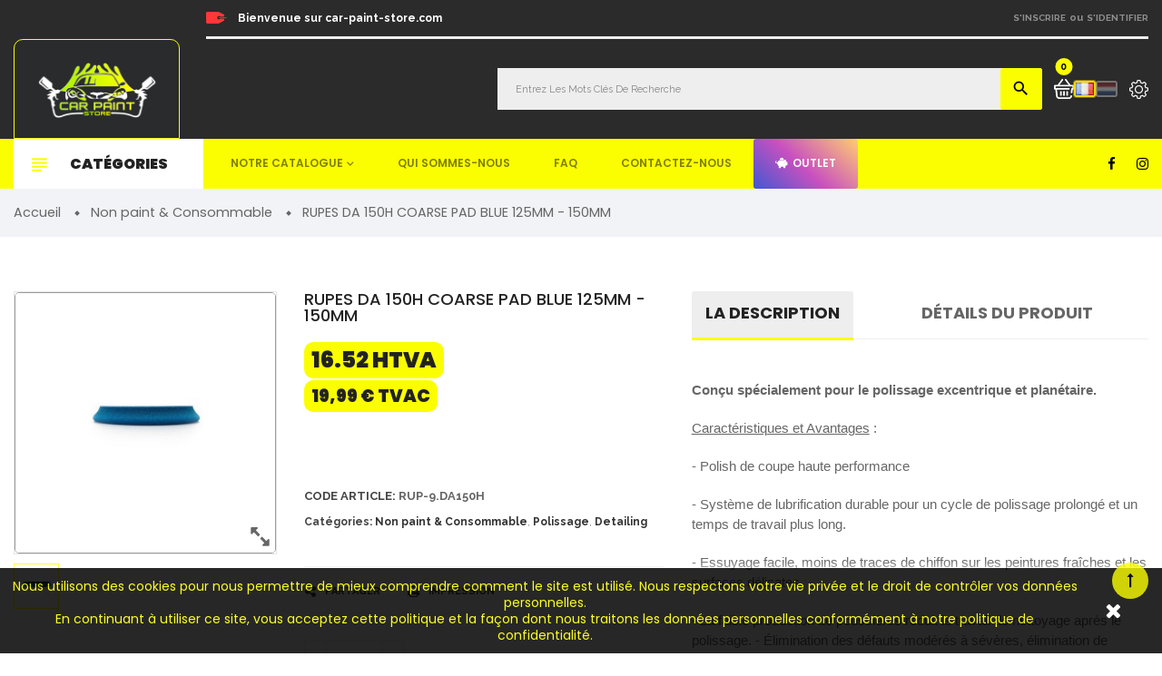

--- FILE ---
content_type: text/html; charset=utf-8
request_url: https://www.car-paint-store.com/fr/non-paint-consommable/4306-rup-9da150h--rupes-da-coarse-cutpolishing-compound-1l.html
body_size: 21360
content:





<!doctype html>
<html lang="fr">

    <head>
        
            
  <meta charset="utf-8">


  <meta http-equiv="x-ua-compatible" content="ie=edge">



    <link rel="canonical" href="https://www.car-paint-store.com/fr/non-paint-consommable/4306-rup-9da150h--rupes-da-coarse-cutpolishing-compound-1l.html">

  <title>RUPES DA 150H  COARSE PAD BLUE 125MM - 150MM</title>
  <meta name="description" content="">
  <meta name="keywords" content="">
    

<meta name="viewport" content="initial-scale=1, maximum-scale=1, user-scalable=yes">



<link rel="icon" type="image/vnd.microsoft.icon" href="/img/favicon.ico?1605122750">
<link rel="shortcut icon" type="image/x-icon" href="/img/favicon.ico?1605122750">

  <link href="https://fonts.googleapis.com/css?family=Raleway:300,400,400i,500,600,700,800,900,900i" rel="stylesheet">
<link href="https://fonts.googleapis.com/css?family=Poppins:100,300,400,500,600,700,900,900i" rel="stylesheet">

    <link rel="stylesheet" href="https://www.car-paint-store.com/themes/vinova_nuranium/assets/cache/theme-00fe39208.css" type="text/css" media="all">



    <script type="text/javascript" src="https://www.car-paint-store.com/themes/vinova_nuranium/assets/cache/head-a9d7a7207.js" ></script>


  <script type="text/javascript">
        var prestashop = {"cart":{"products":[],"totals":{"total":{"type":"total","label":"Total","amount":0,"value":"0,00\u00a0\u20ac"},"total_including_tax":{"type":"total","label":"Total TTC","amount":0,"value":"0,00\u00a0\u20ac"},"total_excluding_tax":{"type":"total","label":"Total HT :","amount":0,"value":"0,00\u00a0\u20ac"}},"subtotals":{"products":{"type":"products","label":"Total","amount":0,"value":"0,00\u00a0\u20ac"},"discounts":null,"shipping":{"type":"shipping","label":"Livraison","amount":0,"value":"gratuit"},"tax":{"type":"tax","label":"Taxes incluses","amount":0,"value":"0,00\u00a0\u20ac"}},"products_count":0,"summary_string":"0 articles","vouchers":{"allowed":1,"added":[]},"discounts":[],"minimalPurchase":0.01,"minimalPurchaseRequired":"Un montant total minimum de 0,01\u00a0\u20acs HT est requis pour valider votre commande. Le montant actuel de votre commande est de 0,00\u00a0\u20ac HT."},"currency":{"name":"Euro","iso_code":"EUR","iso_code_num":"978","sign":"\u20ac"},"customer":{"lastname":null,"firstname":null,"email":null,"birthday":null,"newsletter":null,"newsletter_date_add":null,"optin":null,"website":null,"company":null,"siret":null,"ape":null,"is_logged":false,"gender":{"type":null,"name":null},"addresses":[]},"language":{"name":"Fran\u00e7ais (French)","iso_code":"fr","locale":"fr-FR","language_code":"fr-fr","is_rtl":"0","date_format_lite":"d\/m\/Y","date_format_full":"d\/m\/Y H:i:s","id":1},"page":{"title":"","canonical":null,"meta":{"title":"RUPES DA 150H  COARSE PAD BLUE 125MM - 150MM","description":"","keywords":"","robots":"index"},"page_name":"product","body_classes":{"lang-fr":true,"lang-rtl":false,"country-BE":true,"currency-EUR":true,"layout-left-column":true,"page-product":true,"tax-display-enabled":true,"product-id-4306":true,"product-RUPES DA 150H  COARSE PAD BLUE 125MM - 150MM":true,"product-id-category-15":true,"product-id-manufacturer-27":true,"product-id-supplier-0":true,"product-available-for-order":true},"admin_notifications":[]},"shop":{"name":"Car Paint Store","logo":"\/img\/car-paint-store-logo-1605122750.jpg","stores_icon":"\/img\/logo_stores.png","favicon":"\/img\/favicon.ico"},"urls":{"base_url":"https:\/\/www.car-paint-store.com\/","current_url":"https:\/\/www.car-paint-store.com\/fr\/non-paint-consommable\/4306-rup-9da150h--rupes-da-coarse-cutpolishing-compound-1l.html","shop_domain_url":"https:\/\/www.car-paint-store.com","img_ps_url":"https:\/\/www.car-paint-store.com\/img\/","img_cat_url":"https:\/\/www.car-paint-store.com\/img\/c\/","img_lang_url":"https:\/\/www.car-paint-store.com\/img\/l\/","img_prod_url":"https:\/\/www.car-paint-store.com\/img\/p\/","img_manu_url":"https:\/\/www.car-paint-store.com\/img\/m\/","img_sup_url":"https:\/\/www.car-paint-store.com\/img\/su\/","img_ship_url":"https:\/\/www.car-paint-store.com\/img\/s\/","img_store_url":"https:\/\/www.car-paint-store.com\/img\/st\/","img_col_url":"https:\/\/www.car-paint-store.com\/img\/co\/","img_url":"https:\/\/www.car-paint-store.com\/themes\/vinova_nuranium\/assets\/img\/","css_url":"https:\/\/www.car-paint-store.com\/themes\/vinova_nuranium\/assets\/css\/","js_url":"https:\/\/www.car-paint-store.com\/themes\/vinova_nuranium\/assets\/js\/","pic_url":"https:\/\/www.car-paint-store.com\/upload\/","pages":{"address":"https:\/\/www.car-paint-store.com\/fr\/adresse","addresses":"https:\/\/www.car-paint-store.com\/fr\/adresses","authentication":"https:\/\/www.car-paint-store.com\/fr\/connexion","cart":"https:\/\/www.car-paint-store.com\/fr\/panier","category":"https:\/\/www.car-paint-store.com\/fr\/index.php?controller=category","cms":"https:\/\/www.car-paint-store.com\/fr\/index.php?controller=cms","contact":"https:\/\/www.car-paint-store.com\/fr\/index.php?controller=contact","discount":"https:\/\/www.car-paint-store.com\/fr\/reduction","guest_tracking":"https:\/\/www.car-paint-store.com\/fr\/suivi-commande-invite","history":"https:\/\/www.car-paint-store.com\/fr\/historique-commandes","identity":"https:\/\/www.car-paint-store.com\/fr\/identite","index":"https:\/\/www.car-paint-store.com\/fr\/","my_account":"https:\/\/www.car-paint-store.com\/fr\/mon-compte","order_confirmation":"https:\/\/www.car-paint-store.com\/fr\/confirmation-commande","order_detail":"https:\/\/www.car-paint-store.com\/fr\/index.php?controller=order-detail","order_follow":"https:\/\/www.car-paint-store.com\/fr\/suivi-commande","order":"https:\/\/www.car-paint-store.com\/fr\/commande","order_return":"https:\/\/www.car-paint-store.com\/fr\/index.php?controller=order-return","order_slip":"https:\/\/www.car-paint-store.com\/fr\/avoirs","pagenotfound":"https:\/\/www.car-paint-store.com\/fr\/page-introuvable","password":"https:\/\/www.car-paint-store.com\/fr\/recuperation-mot-de-passe","pdf_invoice":"https:\/\/www.car-paint-store.com\/fr\/index.php?controller=pdf-invoice","pdf_order_return":"https:\/\/www.car-paint-store.com\/fr\/index.php?controller=pdf-order-return","pdf_order_slip":"https:\/\/www.car-paint-store.com\/fr\/index.php?controller=pdf-order-slip","prices_drop":"https:\/\/www.car-paint-store.com\/fr\/promotions","product":"https:\/\/www.car-paint-store.com\/fr\/index.php?controller=product","search":"https:\/\/www.car-paint-store.com\/fr\/recherche","sitemap":"https:\/\/www.car-paint-store.com\/fr\/sitemap","stores":"https:\/\/www.car-paint-store.com\/fr\/nos-magasins","supplier":"https:\/\/www.car-paint-store.com\/fr\/index.php?controller=supplier","register":"https:\/\/www.car-paint-store.com\/fr\/connexion?create_account=1","order_login":"https:\/\/www.car-paint-store.com\/fr\/commande?login=1"},"alternative_langs":{"fr-fr":"https:\/\/www.car-paint-store.com\/fr\/non-paint-consommable\/4306-rup-9da150h--rupes-da-coarse-cutpolishing-compound-1l.html","nl-nl":"https:\/\/www.car-paint-store.com\/nl\/non-paint\/4306-rup-9da150h--rupes-da-coarse-cutpolishing-compound-1l.html"},"theme_assets":"\/themes\/vinova_nuranium\/assets\/","actions":{"logout":"https:\/\/www.car-paint-store.com\/fr\/?mylogout="},"no_picture_image":{"bySize":{"cart_default":{"url":"https:\/\/www.car-paint-store.com\/img\/p\/fr-default-cart_default.jpg","width":125,"height":125},"small_default":{"url":"https:\/\/www.car-paint-store.com\/img\/p\/fr-default-small_default.jpg","width":150,"height":150},"medium_default":{"url":"https:\/\/www.car-paint-store.com\/img\/p\/fr-default-medium_default.jpg","width":270,"height":270},"home_default":{"url":"https:\/\/www.car-paint-store.com\/img\/p\/fr-default-home_default.jpg","width":380,"height":380},"large_default":{"url":"https:\/\/www.car-paint-store.com\/img\/p\/fr-default-large_default.jpg","width":490,"height":490},"extra_large_default":{"url":"https:\/\/www.car-paint-store.com\/img\/p\/fr-default-extra_large_default.jpg","width":570,"height":570}},"small":{"url":"https:\/\/www.car-paint-store.com\/img\/p\/fr-default-cart_default.jpg","width":125,"height":125},"medium":{"url":"https:\/\/www.car-paint-store.com\/img\/p\/fr-default-home_default.jpg","width":380,"height":380},"large":{"url":"https:\/\/www.car-paint-store.com\/img\/p\/fr-default-extra_large_default.jpg","width":570,"height":570},"legend":""}},"configuration":{"display_taxes_label":true,"display_prices_tax_incl":true,"is_catalog":false,"show_prices":true,"opt_in":{"partner":false},"quantity_discount":{"type":"discount","label":"Remise"},"voucher_enabled":1,"return_enabled":0},"field_required":[],"breadcrumb":{"links":[{"title":"Accueil","url":"https:\/\/www.car-paint-store.com\/fr\/"},{"title":"Non paint & Consommable","url":"https:\/\/www.car-paint-store.com\/fr\/15-non-paint-consommable"},{"title":"RUPES DA 150H  COARSE PAD BLUE 125MM - 150MM","url":"https:\/\/www.car-paint-store.com\/fr\/non-paint-consommable\/4306-rup-9da150h--rupes-da-coarse-cutpolishing-compound-1l.html"}],"count":3},"link":{"protocol_link":"https:\/\/","protocol_content":"https:\/\/"},"time":1768609819,"static_token":"1a62dae85f31421bb9e97bf595c28906","token":"726bf047490f73fa820032a96a78d084"};
        var psemailsubscription_subscription = "https:\/\/www.car-paint-store.com\/fr\/module\/ps_emailsubscription\/subscription";
        var psr_icon_color = "#000000";
        var search_url = "https:\/\/www.car-paint-store.com\/fr\/recherche";
      </script>
  



  <script type="text/javascript">var SdsJsOnLoadActions = [];window.onload=function(){ $.each(SdsJsOnLoadActions, function(k, func){ func.call(); }); };</script><script type="text/javascript">document.addEventListener("DOMContentLoaded", function(event) {
					jQuery(".ult_modal-body iframe").each(function(index, element) {
						var w = jQuery(this).attr("width");
						var h = jQuery(this).attr("height");
						var st = '<style type="text/css" id="modal-css">';
							st += "#"+jQuery(this).closest(".ult-overlay").attr("id")+" iframe{width:"+w+"px !important;height:"+h+"px !important;}";
							st += ".fluid-width-video-wrapper{padding: 0 !important;}";
							st += "</style>";
						jQuery("head").append(st);
					}); 
                                    });</script>
  <script async src="https://www.googletagmanager.com/gtag/js?id=G-VETGB0WE07"></script>
  <script>
    window.dataLayer = window.dataLayer || [];
    function gtag(){dataLayer.push(arguments);}
    gtag('js', new Date());
    gtag(
      'config',
      'G-VETGB0WE07',
      {
        'debug_mode':false
        , 'anonymize_ip': true                      }
    );
  </script>

 <script type="text/javascript">
          document.addEventListener('DOMContentLoaded', function() {
        $('article[data-id-product="4285"] a.quick-view').on(
                "click",
                function() {
                    gtag("event", "select_item", {"send_to":"G-VETGB0WE07","items":{"item_id":4285,"item_name":"FINIXA GAP25 MASTIC AUTONIVELANT 1KG","quantity":1,"price":18.72,"currency":"EUR","index":0,"item_brand":"FINIXA","item_category":"notre-catalogue-de-produits","item_list_id":"product","item_variant":""}})
                });$('article[data-id-product="4286"] a.quick-view').on(
                "click",
                function() {
                    gtag("event", "select_item", {"send_to":"G-VETGB0WE07","items":{"item_id":4286,"item_name":"FINIXA NVZ0125 FILTRE PEINTURE 125microns 250pc","quantity":1,"price":31.1,"currency":"EUR","index":1,"item_brand":"FINIXA","item_category":"notre-catalogue-de-produits","item_list_id":"product","item_variant":""}})
                });$('article[data-id-product="4332"] a.quick-view').on(
                "click",
                function() {
                    gtag("event", "select_item", {"send_to":"G-VETGB0WE07","items":{"item_id":4332,"item_name":"APP BRUSH SET - ENSEMBLE BROSSES DE NETTOYAGE","quantity":1,"price":20.16,"currency":"EUR","index":2,"item_brand":"APP","item_category":"notre-catalogue-de-produits","item_list_id":"product","item_variant":""}})
                });$('article[data-id-product="4852"] a.quick-view').on(
                "click",
                function() {
                    gtag("event", "select_item", {"send_to":"G-VETGB0WE07","items":{"item_id":4852,"item_name":"VISIONCOLOR MASKING FILM 10microns 4 x 250M","quantity":1,"price":77.37,"currency":"EUR","index":3,"item_brand":"VisionColor","item_category":"notre-catalogue-de-produits","item_list_id":"product","item_variant":""}})
                });$('article[data-id-product="4860"] a.quick-view').on(
                "click",
                function() {
                    gtag("event", "select_item", {"send_to":"G-VETGB0WE07","items":{"item_id":4860,"item_name":"LATTE MAGNETIQUE FLEXIBLE PROTECTION ARRETES","quantity":1,"price":21.78,"currency":"EUR","index":4,"item_brand":"Car Paint Store","item_category":"notre-catalogue-de-produits","item_list_id":"product","item_variant":""}})
                });$('article[data-id-product="4887"] a.quick-view').on(
                "click",
                function() {
                    gtag("event", "select_item", {"send_to":"G-VETGB0WE07","items":{"item_id":4887,"item_name":"SATA 140582 Element étanchéité pour X5500-5000B-4000B-1000B-100B (5pc)","quantity":1,"price":28.74,"currency":"EUR","index":5,"item_brand":"","item_category":"notre-catalogue-de-produits","item_list_id":"product","item_variant":""}})
                });$('article[data-id-product="5008"] a.quick-view').on(
                "click",
                function() {
                    gtag("event", "select_item", {"send_to":"G-VETGB0WE07","items":{"item_id":5008,"item_name":"Guide de poncage 100gr","quantity":1,"price":24.49,"currency":"EUR","index":6,"item_brand":"VisionColor","item_category":"notre-catalogue-de-produits","item_list_id":"product","item_variant":""}})
                });$('article[data-id-product="5024"] a.quick-view').on(
                "click",
                function() {
                    gtag("event", "select_item", {"send_to":"G-VETGB0WE07","items":{"item_id":5024,"item_name":"1 x 3M 07524 BROSSE ROLOC VERT 51MM P50","quantity":1,"price":9.14,"currency":"EUR","index":7,"item_brand":"3M","item_category":"notre-catalogue-de-produits","item_list_id":"product","item_variant":""}})
                });
      });
    </script>
<script>
    
    function setcook() {
        var nazwa = 'cookie_ue';
        var wartosc = '1';
        var expire = new Date();
        expire.setMonth(expire.getMonth() + 12);
        document.cookie = nazwa + "=" + escape(wartosc) + ";path=/;" + ((expire == null) ? "" : ("; expires=" + expire.toGMTString()))
    }

    
        
        function closeUeNotify() {
            $('#cookieNotice').fadeOut(1500);
            setcook();
        }
    
        

    
        
    
</script>
<style>
    
    .closeFontAwesome:before {
        content: "\f00d";
        font-family: "FontAwesome";
        display: inline-block;
        font-size: 23px;
        line-height: 23px;
        color: #FFFFFF;
        padding-right: 15px;
        cursor: pointer;
    }

    .closeButtonNormal {
         display: block; 
        text-align: center;
        padding: 2px 5px;
        border-radius: 2px;
        color: #FFFFFF;
        background: #FFFFFF;
        cursor: pointer;
    }

    #cookieNotice p {
        margin: 0px;
        padding: 0px;
    }


    #cookieNoticeContent {
        
                    padding:10px;
                
    }

    
</style>
<div id="cookieNotice" style=" width: 100%; position: fixed; bottom:0px; box-shadow: 0px 0 10px 0 #FFFFFF; background: #000000; z-index: 9999; font-size: 14px; line-height: 1.3em; font-family: arial; left: 0px; text-align:center; color:#FFF; opacity: 0.85 ">
    <div id="cookieNoticeContent" style="position:relative; margin:auto; width:100%; display:block;">
        <table style="width:100%;">
            <tr>
                        <td style="text-align:center;">
                <p>Nous utilisons des cookies pour nous permettre de mieux comprendre comment le site est utilisé. Nous respectons votre vie privée et le droit de contrôler vos données personnelles.<br />En continuant à utiliser ce site, vous acceptez cette politique et la façon dont nous traitons les données personnelles conformément à notre politique de confidentialité.</p>
            </td>
                            <td style="width:80px; vertical-align:middle; padding-right:20px; text-align:right;">
                                            <span class="closeFontAwesome" onclick="closeUeNotify()"></span>
                                    </td>
                        </tr>
            <tr>
                            </tr>
        </table>
    </div>
</div>

<!--link rel="stylesheet" href="https://www.car-paint-store.com/themes/vinova_nuranium/assets/css/font-awesome/font-awesomefree.css" type="text/css" media="all"-->
<!--link rel="stylesheet" href="https://www.car-paint-store.com/themes/vinova_nuranium/assets/css/font-awesome/css/all.css" type="text/css" media="all"-->
<style type="text/css">
  .header-mobile {background-color: #ffffff !important;}.header-color-1 {background-color: #fbfe00 !important;}.header-color-2 {background-color: #f7af24 !important;}#header-sticky {background-color: #3b3b3b !important;}body {background-position: center;}@media (min-width: 1200px) {.container {width: 1800px;}}.contentstickynew_logo .logo {width: 95px;}#stickymenu_bottom_mobile {background-color: #ffffff;}a#stickymenu_bottom_mobile{background-color: rgba(255,255,255,0.4)!important;}
</style>
        
    <meta property="og:type" content="product">
    <meta property="og:url" content="https://www.car-paint-store.com/fr/non-paint-consommable/4306-rup-9da150h--rupes-da-coarse-cutpolishing-compound-1l.html">
    <meta property="og:title" content="RUPES DA 150H  COARSE PAD BLUE 125MM - 150MM">
    <meta property="og:site_name" content="Car Paint Store">
    <meta property="og:description" content="">
    <meta property="og:image" content="https://www.car-paint-store.com/4446-extra_large_default/rupes-da-coarse-cutpolishing-compound-1l.jpg">
    <meta property="product:pretax_price:amount" content="16.52">
    <meta property="product:pretax_price:currency" content="EUR">
    <meta property="product:price:amount" content="19.99">
    <meta property="product:price:currency" content="EUR">
    
        <!-- Google tag (gtag.js) -->
<script async src="https://www.googletagmanager.com/gtag/js?id=G-VETGB0WE07"></script>
<script>
  window.dataLayer = window.dataLayer || [];
  function gtag(){dataLayer.push(arguments);}
  gtag('set', 'linker', {"domains":["www.car-paint-store.com"]} );
  gtag('js', new Date());
  gtag("config", "UA-193552418-1", {"anonymize_ip":true});
  gtag('config', 'G-VETGB0WE07');
</script>
    </head>
    <body id="product" class="lang-fr country-be currency-eur layout-left-column page-product tax-display-enabled product-id-4306 product-rupes-da-150h-coarse-pad-blue-125mm-150mm product-id-category-15 product-id-manufacturer-27 product-id-supplier-0 product-available-for-order home-36">
        
            
        
        <main id="main-site">
            
                            
            <header id="header" class="header-style-37 sticky-menu">
                
                      

    <div class="header-mobile hidden-md-up">

        <div class="hidden-md-up text-xs-center mobile d-flex align-items-center">

            <div id="_mobile_mainmenu" class="item-mobile-top"><i class="zmdi zmdi-sort-amount-asc"></i></div>

            <div class="mobile_logo item-mobile-top">

                <a href="https://www.car-paint-store.com/">

                    <img class="logo img-fluid" src="/modules/novthemeconfig/images//logo-mobile-cps-1.png" alt="Car Paint Store">

                </a>

            </div>

            <div id="_mobile_advancsearch"></div>

            <div id="_mobile_menutop" class="item-mobile-top nov-toggle-page d-flex align-items-center justify-content-center" data-target="#mobile-pagemenu"><i class="zmdi zmdi-view-headline"></i></div>

        </div>

    </div>





    <div class="topbar hidden-sm-down header-color-1">

        <div class="container">

            <div class="col-md-offset-2">

                <div class="row">

                    <div class="col-lg-6 col-md-8">          

                        <span class="text-top">Bienvenue sur car-paint-store.com</span>

                    </div>

                    <div class="col-lg-6 col-md-4 d-flex align-items-center justify-content-end group-login has_border">

                        <div class="group-account">

                            

                            
                                <a class="register" href="https://www.car-paint-store.com/fr/connexion?create_account=1" rel="nofollow" title="Créer un compte">S'inscrire</a>

                                &nbsp;<span class="or">ou</span>&nbsp;

                                <a class="login" href="https://www.car-paint-store.com/fr/mon-compte" rel="nofollow" title="Connectez-vous à votre compte client">S'identifier</a>

                            
                        </div>

                    </div>

                </div>

            </div>

        </div>

    </div>







    <div class="header-top hidden-sm-down header-color-1">

        <div class="container">

            <div class="row align-items-center">

                <div id="_desktop_logo" class="contentsticky_logo col-md-2">

                    
                        <a href="https://www.car-paint-store.com/">

                            <img class="logo img-fluid" src="/img/car-paint-store-logo-1605122750.jpg" alt="Car Paint Store">

                        </a>

                    
                </div>

                <div class="col-md-10 justify-content-end d-flex align-items-center header-top-search">

                    <!--div class="block_hotline d-flex align-items-center">

                        <i class="novicon_phone"></i>

                        <div class="content">

                            <p class="phone_number"><span>whatsapp </span>+32(0)68/33.36.58</p>

                            <p>Lundi au Vendredi : 8:00 - 17:00</p>

                        </div>

                    </div-->

                    <div id="_desktop_advancsearch" class="form-control p-0 border-0 bg-transparent">

                        <!-- block seach mobile -->
    <!-- Block search module TOP -->

    <div id="desktop_search_content"
         class="style_2" 
         data-id_lang="1" 
         data-ajaxsearch="1" 
         data-novadvancedsearch_type="top"
         data-instantsearch=""
         data-search_ssl="1"
         data-link_search_ssl="https://www.car-paint-store.com/fr/recherche"
         data-action="https://www.car-paint-store.com/fr/module/novadvancedsearch/result">
        <div class="toggle-search"><i class="icon-header-search"></i>
                    </div>
        <form method="get" action="https://www.car-paint-store.com/fr/module/novadvancedsearch/result" id="searchbox" class="form-novadvancedsearch">
            <input type="hidden" name="fc" value="module">
            <input type="hidden" name="module" value="novadvancedsearch">
            <input type="hidden" name="controller" value="result">
            <input type="hidden" name="orderby" value="position" />
            <input type="hidden" name="orderway" value="desc" />
            <input type="hidden" name="id_category" class="id_category" value="0" />
            <div class="input-group">
                <div class="input-group-btn nov_category_tree hidden-sm-down">
                    <button type="button" class="btn dropdown-toggle" data-toggle="dropdown" aria-haspopup="true" value="" aria-expanded="false">
                        <span>catégories</span>
                    </button>
                    <ul class="dropdown-menu list-unstyled">
                        <li class="dropdown-item active" data-value="0"><span>toutes catégories</span></li>
                        <li class="dropdown-item " data-value="2"><span>Notre catalogue de produits</span></li>
                                                            <ul class="list-unstyled pl-5">
                                                                    <li class="dropdown-item font-weight-bold" data-value="10" >
                                        <span>Peinture</span>
                                    </li>
                                    						<li class="dropdown-item" data-value="18" >
				<span>- Sikkens</span>
							</li>
					<li class="dropdown-item" data-value="19" >
				<span>- Lesonal</span>
							</li>
					<li class="dropdown-item" data-value="20" >
				<span>- Standox</span>
								<ul class="list-unstyled">
											<li class="dropdown-item" data-value="89" >
				<span>-- Standoblue</span>
							</li>
					<li class="dropdown-item" data-value="90" >
				<span>-- StandoHyd</span>
							</li>
					<li class="dropdown-item" data-value="140" >
				<span>-- STANDOFLEET</span>
							</li>
							</ul>
							</li>
					<li class="dropdown-item" data-value="21" >
				<span>- Cromax</span>
								<ul class="list-unstyled">
											<li class="dropdown-item" data-value="91" >
				<span>-- Centari</span>
							</li>
					<li class="dropdown-item" data-value="92" >
				<span>-- Cromax</span>
							</li>
					<li class="dropdown-item" data-value="93" >
				<span>-- Cromax Pro</span>
							</li>
							</ul>
							</li>
					<li class="dropdown-item" data-value="22" >
				<span>- Spies-Hecker</span>
								<ul class="list-unstyled">
											<li class="dropdown-item" data-value="94" >
				<span>-- Hi-Tec</span>
							</li>
					<li class="dropdown-item" data-value="95" >
				<span>-- Permahyd</span>
							</li>
							</ul>
							</li>
					<li class="dropdown-item" data-value="23" >
				<span>- RM</span>
								<ul class="list-unstyled">
											<li class="dropdown-item" data-value="96" >
				<span>-- Crystal Base</span>
							</li>
					<li class="dropdown-item" data-value="97" >
				<span>-- Diamond</span>
							</li>
					<li class="dropdown-item" data-value="98" >
				<span>-- Graphite HD</span>
							</li>
					<li class="dropdown-item" data-value="99" >
				<span>-- Onyx HD</span>
							</li>
					<li class="dropdown-item" data-value="100" >
				<span>-- UNO</span>
							</li>
							</ul>
							</li>
					<li class="dropdown-item" data-value="24" >
				<span>- Glasurit</span>
								<ul class="list-unstyled">
											<li class="dropdown-item" data-value="122" >
				<span>-- Ligne 11</span>
							</li>
					<li class="dropdown-item" data-value="101" >
				<span>-- Ligne 22</span>
							</li>
					<li class="dropdown-item" data-value="102" >
				<span>-- Ligne 55</span>
							</li>
					<li class="dropdown-item" data-value="123" >
				<span>-- Ligne 68</span>
							</li>
					<li class="dropdown-item" data-value="103" >
				<span>-- Ligne 90</span>
							</li>
							</ul>
							</li>
					<li class="dropdown-item" data-value="25" >
				<span>- PPG</span>
								<ul class="list-unstyled">
											<li class="dropdown-item" data-value="131" >
				<span>-- Envirobase</span>
							</li>
					<li class="dropdown-item" data-value="132" >
				<span>-- Deltron</span>
							</li>
							</ul>
							</li>
					<li class="dropdown-item" data-value="26" >
				<span>- Nexa - Autocolor</span>
							</li>
					<li class="dropdown-item" data-value="27" >
				<span>- Max Meyer</span>
							</li>
			                                                                    <li class="dropdown-item font-weight-bold" data-value="11" >
                                        <span>Vernis</span>
                                    </li>
                                    						<li class="dropdown-item" data-value="28" >
				<span>- Sikkens</span>
							</li>
					<li class="dropdown-item" data-value="29" >
				<span>- Lesonal</span>
							</li>
					<li class="dropdown-item" data-value="30" >
				<span>- Standox</span>
							</li>
					<li class="dropdown-item" data-value="31" >
				<span>- Cromax</span>
							</li>
					<li class="dropdown-item" data-value="32" >
				<span>- Spies-Hecker</span>
							</li>
					<li class="dropdown-item" data-value="33" >
				<span>- RM</span>
							</li>
					<li class="dropdown-item" data-value="34" >
				<span>- Glasurit</span>
							</li>
					<li class="dropdown-item" data-value="35" >
				<span>- PPG</span>
							</li>
					<li class="dropdown-item" data-value="36" >
				<span>- Nexa - Autocolor</span>
							</li>
					<li class="dropdown-item" data-value="37" >
				<span>- Max Meyer</span>
							</li>
					<li class="dropdown-item" data-value="38" >
				<span>- Sprint</span>
							</li>
					<li class="dropdown-item" data-value="39" >
				<span>- Roberlo</span>
							</li>
					<li class="dropdown-item" data-value="139" >
				<span>- GERKO</span>
							</li>
					<li class="dropdown-item" data-value="148" >
				<span>- VISIONCOLOR</span>
							</li>
			                                                                    <li class="dropdown-item font-weight-bold" data-value="12" >
                                        <span>Durcisseur</span>
                                    </li>
                                    						<li class="dropdown-item" data-value="40" >
				<span>- Sikkens</span>
							</li>
					<li class="dropdown-item" data-value="41" >
				<span>- Lesonal</span>
							</li>
					<li class="dropdown-item" data-value="42" >
				<span>- Standox</span>
							</li>
					<li class="dropdown-item" data-value="43" >
				<span>- Cromax</span>
							</li>
					<li class="dropdown-item" data-value="44" >
				<span>- Spies-Hecker</span>
							</li>
					<li class="dropdown-item" data-value="45" >
				<span>- RM</span>
							</li>
					<li class="dropdown-item" data-value="46" >
				<span>- Glasurit</span>
							</li>
					<li class="dropdown-item" data-value="47" >
				<span>- PPG</span>
							</li>
					<li class="dropdown-item" data-value="48" >
				<span>- Nexa - Autocolor</span>
							</li>
					<li class="dropdown-item" data-value="49" >
				<span>- Max Meyer</span>
							</li>
					<li class="dropdown-item" data-value="50" >
				<span>- Sprint</span>
							</li>
					<li class="dropdown-item" data-value="51" >
				<span>- Roberlo</span>
							</li>
					<li class="dropdown-item" data-value="129" >
				<span>- APP</span>
							</li>
					<li class="dropdown-item" data-value="138" >
				<span>- AIRO</span>
							</li>
			                                                                    <li class="dropdown-item font-weight-bold" data-value="13" >
                                        <span>Diluant &amp; Dégraissant</span>
                                    </li>
                                    						<li class="dropdown-item" data-value="52" >
				<span>- Sikkens</span>
							</li>
					<li class="dropdown-item" data-value="53" >
				<span>- Lesonal</span>
							</li>
					<li class="dropdown-item" data-value="54" >
				<span>- Standox</span>
							</li>
					<li class="dropdown-item" data-value="55" >
				<span>- Cromax</span>
							</li>
					<li class="dropdown-item" data-value="56" >
				<span>- Spies-Hecker</span>
							</li>
					<li class="dropdown-item" data-value="57" >
				<span>- RM</span>
							</li>
					<li class="dropdown-item" data-value="58" >
				<span>- Glasurit</span>
							</li>
					<li class="dropdown-item" data-value="59" >
				<span>- PPG</span>
							</li>
					<li class="dropdown-item" data-value="60" >
				<span>- Nexa - Autocolor</span>
							</li>
					<li class="dropdown-item" data-value="61" >
				<span>- Max Meyer</span>
							</li>
					<li class="dropdown-item" data-value="62" >
				<span>- Sprint</span>
							</li>
					<li class="dropdown-item" data-value="117" >
				<span>- Gerko</span>
							</li>
					<li class="dropdown-item" data-value="133" >
				<span>- APP</span>
							</li>
					<li class="dropdown-item" data-value="149" >
				<span>- VISIONCOLOR</span>
							</li>
			                                                                    <li class="dropdown-item font-weight-bold" data-value="14" >
                                        <span>Appret &amp; Primer</span>
                                    </li>
                                    						<li class="dropdown-item" data-value="63" >
				<span>- Sikkens</span>
							</li>
					<li class="dropdown-item" data-value="64" >
				<span>- Lesonal</span>
							</li>
					<li class="dropdown-item" data-value="65" >
				<span>- Standox</span>
							</li>
					<li class="dropdown-item" data-value="66" >
				<span>- Cromax</span>
							</li>
					<li class="dropdown-item" data-value="67" >
				<span>- Spies-Hecker</span>
							</li>
					<li class="dropdown-item" data-value="68" >
				<span>- RM</span>
							</li>
					<li class="dropdown-item" data-value="69" >
				<span>- Glasurit</span>
							</li>
					<li class="dropdown-item" data-value="70" >
				<span>- PPG</span>
							</li>
					<li class="dropdown-item" data-value="71" >
				<span>- Nexa - Autocolor</span>
							</li>
					<li class="dropdown-item" data-value="72" >
				<span>- Max Meyer</span>
							</li>
					<li class="dropdown-item" data-value="73" >
				<span>- Sprint</span>
							</li>
					<li class="dropdown-item" data-value="74" >
				<span>- Roberlo</span>
							</li>
					<li class="dropdown-item" data-value="114" >
				<span>- Kemtex</span>
							</li>
					<li class="dropdown-item" data-value="115" >
				<span>- Gerko</span>
							</li>
					<li class="dropdown-item" data-value="128" >
				<span>- APP</span>
							</li>
					<li class="dropdown-item" data-value="137" >
				<span>- AIRO</span>
							</li>
					<li class="dropdown-item" data-value="150" >
				<span>- VISIONCOLOR</span>
							</li>
			                                                                    <li class="dropdown-item font-weight-bold" data-value="15" >
                                        <span>Non paint &amp; Consommable</span>
                                    </li>
                                    						<li class="dropdown-item" data-value="75" >
				<span>- Ponçage</span>
								<ul class="list-unstyled">
											<li class="dropdown-item" data-value="104" >
				<span>-- MIRKA</span>
							</li>
					<li class="dropdown-item" data-value="105" >
				<span>-- 3M</span>
							</li>
					<li class="dropdown-item" data-value="106" >
				<span>-- Car Paint Store</span>
							</li>
					<li class="dropdown-item" data-value="126" >
				<span>-- GERKO</span>
							</li>
					<li class="dropdown-item" data-value="136" >
				<span>-- SIA</span>
							</li>
					<li class="dropdown-item" data-value="143" >
				<span>-- FINIXA</span>
							</li>
					<li class="dropdown-item" data-value="147" >
				<span>-- KEMTEX</span>
							</li>
							</ul>
							</li>
					<li class="dropdown-item" data-value="76" >
				<span>- Masquage</span>
							</li>
					<li class="dropdown-item" data-value="141" >
				<span>- Tolerie</span>
							</li>
					<li class="dropdown-item" data-value="79" >
				<span>- Préparation</span>
							</li>
					<li class="dropdown-item" data-value="78" >
				<span>- Polissage</span>
							</li>
					<li class="dropdown-item" data-value="77" >
				<span>- Protection</span>
							</li>
					<li class="dropdown-item" data-value="80" >
				<span>- Entretien Carrosserie</span>
							</li>
					<li class="dropdown-item" data-value="134" >
				<span>- COLLES</span>
							</li>
					<li class="dropdown-item" data-value="144" >
				<span>- AEROSOL</span>
							</li>
			                                                                    <li class="dropdown-item font-weight-bold" data-value="16" >
                                        <span>Machines &amp; Outillage</span>
                                    </li>
                                    						<li class="dropdown-item" data-value="81" >
				<span>- Pneumatique</span>
							</li>
					<li class="dropdown-item" data-value="82" >
				<span>- Electrique</span>
							</li>
					<li class="dropdown-item" data-value="83" >
				<span>- Filtration</span>
							</li>
					<li class="dropdown-item" data-value="84" >
				<span>- Pulvérisation</span>
							</li>
					<li class="dropdown-item" data-value="85" >
				<span>- Aspiration</span>
							</li>
					<li class="dropdown-item" data-value="86" >
				<span>- Sèchage</span>
							</li>
					<li class="dropdown-item" data-value="87" >
				<span>- Eclairage</span>
							</li>
					<li class="dropdown-item" data-value="88" >
				<span>- Equipement</span>
							</li>
					<li class="dropdown-item" data-value="107" >
				<span>- Petit Outillage</span>
							</li>
			                                                                    <li class="dropdown-item font-weight-bold" data-value="17" >
                                        <span>Mastic</span>
                                    </li>
                                    						<li class="dropdown-item" data-value="118" >
				<span>- Sprint</span>
							</li>
					<li class="dropdown-item" data-value="119" >
				<span>- ROBERLO</span>
							</li>
					<li class="dropdown-item" data-value="112" >
				<span>- Evercoat</span>
							</li>
					<li class="dropdown-item" data-value="127" >
				<span>- COLAD</span>
							</li>
					<li class="dropdown-item" data-value="135" >
				<span>- GERKO</span>
							</li>
					<li class="dropdown-item" data-value="125" >
				<span>- AIRO</span>
							</li>
					<li class="dropdown-item" data-value="121" >
				<span>- Standox</span>
							</li>
					<li class="dropdown-item" data-value="113" >
				<span>- Kemtex</span>
							</li>
					<li class="dropdown-item" data-value="124" >
				<span>- Glasurit</span>
							</li>
					<li class="dropdown-item" data-value="130" >
				<span>- Max Meyer</span>
							</li>
					<li class="dropdown-item" data-value="142" >
				<span>- CROMAX</span>
							</li>
					<li class="dropdown-item" data-value="146" >
				<span>- CarSystem</span>
							</li>
					<li class="dropdown-item" data-value="151" >
				<span>- VISIONCOLOR</span>
							</li>
					<li class="dropdown-item" data-value="152" >
				<span>- 3M</span>
							</li>
			                                                                    <li class="dropdown-item font-weight-bold" data-value="110" >
                                        <span>Detailing</span>
                                    </li>
                                    						<li class="dropdown-item" data-value="111" >
				<span>- Flowey</span>
							</li>
					<li class="dropdown-item" data-value="116" >
				<span>- Kemtex</span>
							</li>
					<li class="dropdown-item" data-value="145" >
				<span>- FINIXA</span>
							</li>
			                                                                    <li class="dropdown-item font-weight-bold" data-value="120" >
                                        <span>Import</span>
                                    </li>
                                    	                                                            </ul>
                                            </ul>
                </div>

                <input type="text" id="search_query_top" class="search_query ui-autocomplete-input form-control" name="search_query" value="" placeholder="Entrez les mots clés de recherche"/>
                <span class="btn_search">
                    <button type="submit" name="submit_search"> <i class="material-icons">search</i></button>
                </span>
            </div>
        </form>
    </div>

<!-- /Block search module TOP -->


                    </div>

                    <div class="contentsticky_cart"><div id="_desktop_cart">
  <div class="blockcart cart-preview" data-refresh-url="//www.car-paint-store.com/fr/module/ps_shoppingcart/ajax">
          <div class="header-cart">
        <div class="cart-left">
          <div class="shopping-cart">Icône de panier</div>
        </div>
        <div class="cart-right">
          <span class="title-cart title_icon">Mon panier</span>
        </div>  
        <span class="cart-products-count">0</span>
        <span class="label-items d-xs-none">articles</span>
      </div>
    <div class="cart_block">
            <div class="cart-block-content">
                  <div class="no-items">
              Aucun produit dans votre panier
          </div>
              </div>
    </div>
  </div>
</div><div id="_desktop_language_selector" class="language-selector groups-selector hidden-sm-down">
  <div class="title_header">
    Language
  </div>
  <ul class="list-inline">
          <li class="list-inline-item current">
        <a href="https://www.car-paint-store.com/fr/non-paint-consommable/4306-rup-9da150h--rupes-da-coarse-cutpolishing-compound-1l.html"><img class="img-fluid" src="/img/l/1.jpg" alt="Français" width="16" height="11"/></a>
      </li>
          <li class="list-inline-item">
        <a href="https://www.car-paint-store.com/nl/non-paint/4306-rup-9da150h--rupes-da-coarse-cutpolishing-compound-1l.html"><img class="img-fluid" src="/img/l/3.jpg" alt="Nederlands" width="16" height="11"/></a>
      </li>
      </ul>
</div>
</div>

                    <div id="block_myaccount_infos" class="myaccount_infos groups-selector hidden-sm-down dropdown">

                        <div class="myaccount-title dropdown-toggle" id="dropdownMenuButton" data-toggle="dropdown" aria-haspopup="true" aria-expanded="false"" id="_desktop_user_info">

                            <i class="novicon_accountblock white"></i>

                        </div>

                        <div class="account-list dropdown-menu" aria-labelledby="dropdownMenuButton" id="_desktop_account_list">

                            <div class="account-list-content">

                                  <div class="list">
    <a class="login" href="https://www.car-paint-store.com/fr/mon-compte" rel="nofollow" title="Connectez-vous à votre compte client"><i class="fa fa-sign-in"></i><span>se connecter</span></a>
  </div>
<div class="list">
  <a class="register" href="https://www.car-paint-store.com/fr/connexion?create_account=1" rel="nofollow" title="Créer un compte"><i class="fa fa-user"></i><span>Créer un compte</span></a>
</div>
<div class="list">
  <a class="check-out" href="https://www.car-paint-store.com/fr/commande" rel="nofollow" title="Passer au paiement"><i class="material-icons">check_circle</i><span>Passer au paiement</span></a>
</div><div id="_desktop_language_selector" class="language-selector groups-selector hidden-sm-down">
  <div class="title_header">
    Language
  </div>
  <ul class="list-inline">
          <li class="list-inline-item current">
        <a href="https://www.car-paint-store.com/fr/non-paint-consommable/4306-rup-9da150h--rupes-da-coarse-cutpolishing-compound-1l.html"><img class="img-fluid" src="/img/l/1.jpg" alt="Français" width="16" height="11"/></a>
      </li>
          <li class="list-inline-item">
        <a href="https://www.car-paint-store.com/nl/non-paint/4306-rup-9da150h--rupes-da-coarse-cutpolishing-compound-1l.html"><img class="img-fluid" src="/img/l/3.jpg" alt="Nederlands" width="16" height="11"/></a>
      </li>
      </ul>
</div>


                            </div>

                        </div>

                    </div>

                </div>

            </div>

        </div>

    </div>







    <div class="header-bottom hidden-sm-down header-color-2">

        <div class="container hidden-sm-down d-flex align-items-center">

            <div class="verticalmenu-main ml-0 mr-0"><span class="toggle-nav"><i class="zmdi zmdi-sort-amount-asc"></i></span></div>

                    <div class="verticalmenu-content has-showmore"
data-textshowmore="Voir plus de categories" data-textless="Voir moins de categories">
	<div id="_desktop_verticalmenu" class="nov-verticalmenu block" data-count_showmore="7" data-count_showmore_lg="6">
	    <div class="box-content block_content">
			<div id="verticalmenu" class="verticalmenu" role="navigation">
				<div class="title_vertical toggle-vertical"><i class="zmdi zmdi-format-subject"></i><span>Catégories</span></div>
				<ul class="menu level1"><li class="item  parent group" ><a href="https://www.car-paint-store.com/fr/10-peinture" title="Peinture"><span class="hasicon nov-icon-class"><i class="fas fa-spray-can"></i></span>Peinture</a><span class="show-sub fa-active-sub"></span><div class="dropdown-menu" style="width:calc(1125px + 10px)"><ul><li class="item p-0 imgbrandmnu group" ><span class="menu-title">Toutes nos peintures par marque</span><div class="menu-content"><p class="col-lg-12 col-md-12"><span class="col-lg-2 col-md-2"> <a href="/../fr/10-peinture?q=Marque-Sikkens" target="_self"><img src="/img/m/1-small_default.jpg" alt="Peinture Sikkens" title="Peinture Sikkens" /></a> </span> <span class="col-lg-2 col-md-2"> <a href="/../fr/10-peinture?q=Marque-Lesonal" target="_self"><img src="/img/m/2-small_default.jpg" alt="Peinture Lesonal" title="Peinture Lesonal" /></a> </span> <span class="col-lg-2 col-md-2"> <a href="/../fr/10-peinture?q=Marque-Standox" target="_self"><img src="/img/m/4-small_default.jpg" alt="Peinture Standox" title="Peinture Standox" /></a> </span> <span class="col-lg-2 col-md-2"> <a href="/../fr/10-peinture?q=Marque-Cromax" target="_self"><img src="/img/m/3-small_default.jpg" alt="Peinture Cromax" title="Peinture Cromax" /></a> </span> <span class="col-lg-2 col-md-2"> <a href="/../fr/10-peinture?q=Marque-Spies%5C-Hecker" target="_self"><img src="/img/m/5-small_default.jpg" alt="Peinture Spies-Hecker" title="Peinture Spies-Hecker" /></a> </span> <span class="col-lg-2 col-md-2"> <a href="/../fr/10-peinture?q=Marque-RM" target="_self"><img src="/img/m/9-small_default.jpg" alt="Peinture RM" title="Peinture RM" /></a> </span> <span class="col-lg-2 col-md-2"> <a href="/../fr/10-peinture?q=Marque-Glasurit" target="_self"><img src="/img/m/10-small_default.jpg" alt="Peinture Glasurit" title="Peinture Glasurit" /></a> </span> <span class="col-lg-2 col-md-2"> <a href="/../fr/10-peinture?q=Marque-PPG" target="_self"><img src="/img/m/6-small_default.jpg" alt="Peinture PPG" title="Peinture PPG" /></a> </span> <span class="col-lg-2 col-md-2"> <a href="/../fr/10-peinture?q=Marque-NEXA%5C-Autocolor" target="_self"><img src="/img/m/7-small_default.jpg" alt="Peinture Nexa-Autocolor" title="Peinture Nexa-Autocolor" /></a> </span> <span class="col-lg-2 col-md-2"> <a href="/../fr/10-peinture?q=Marque-Max%5C-Meyer" target="_self"><img src="/img/m/8-small_default.jpg" alt="Peinture Max-Meyer" title="Peinture Max-Meyer" /></a> </span> <span class="col-lg-2 col-md-2"> <a href="/../fr/10-peinture?q=Marque-FINIXA" target="_self"><img src="/img/m/24-small_default.jpg" alt="Peinture Finixa" title="Peinture Finixa" /></a> </span> <span class="col-lg-2 col-md-2"> <a href="/../fr/10-peinture?q=Marque-Gerko" target="_self"><img src="/img/m/16-small_default.jpg" alt="Peinture Gerko" title="Peinture Gerko" /></a> </span></p></div></li></ul></div></li>
<li class="item  parent group" ><a href="https://www.car-paint-store.com/fr/11-vernis" title="Vernis"><span class="hasicon nov-icon-class"><i class="fas fa-fill-drip"></i></span>Vernis</a><span class="show-sub fa-active-sub"></span><div class="dropdown-menu" style="width:calc(1125px + 10px)"><ul><li class="item p-0 imgbrandmnu group" ><span class="menu-title">Tous nos vernis par marque</span><div class="menu-content"><p class="col-lg-12 col-md-12"><span class="col-lg-2 col-md-2"> <a href="/../fr/11-vernis?q=Marque-Sikkens" target="_self"><img src="/img/m/1-small_default.jpg" alt="Vernis Sikkens" title="Vernis Sikkens" /></a> </span> <span class="col-lg-2 col-md-2"> <a href="/../fr/11-vernis?q=Marque-Lesonal" target="_self"><img src="/img/m/2-small_default.jpg" alt="Vernis Lesonal" title="Vernis Lesonal" /></a> </span> <span class="col-lg-2 col-md-2"> <a href="/../fr/11-vernis?q=Marque-Standox" target="_self"><img src="/img/m/4-small_default.jpg" alt="Vernis Standox" title="Vernis Standox" /></a> </span> <span class="col-lg-2 col-md-2"> <a href="/../fr/11-vernis?q=Marque-Cromax" target="_self"><img src="/img/m/3-small_default.jpg" alt="Vernis Cromax" title="Vernis Cromax" /></a> </span> <span class="col-lg-2 col-md-2"> <a href="/../fr/11-vernis?q=Marque-Spies%5C-Hecker" target="_self"><img src="/img/m/5-small_default.jpg" alt="Vernis Spies-Hecker" title="Vernis Spies-Hecker" /></a> </span> <span class="col-lg-2 col-md-2"> <a href="/../fr/11-vernis?q=Marque-RM" target="_self"><img src="/img/m/9-small_default.jpg" alt="Vernis RM" title="Vernis RM" /></a> </span> <span class="col-lg-2 col-md-2"> <a href="/../fr/11-vernis?q=Marque-Glasurit" target="_self"><img src="/img/m/10-small_default.jpg" alt="Vernis Glasurit" title="Vernis Glasurit" /></a> </span> <span class="col-lg-2 col-md-2"> <a href="/../fr/11-vernis?q=Marque-PPG" target="_self"><img src="/img/m/6-small_default.jpg" alt="Vernis PPG" title="Vernis PPG" /></a> </span> <span class="col-lg-2 col-md-2"> <a href="/../fr/11-vernis?q=Marque-Max%5C-Meyer" target="_self"><img src="/img/m/8-small_default.jpg" alt="Vernis Max-Meyer" title="Vernis Max-Meyer" /></a> </span> <span class="col-lg-2 col-md-2"> <a href="/../fr/11-vernis?q=Marque-Sprint" target="_self"><img src="/img/m/11-small_default.jpg" alt="Vernis Sprint" title="Vernis Sprint" /></a> </span> <span class="col-lg-2 col-md-2"> <a href="/../fr/11-vernis?q=Marque-Roberlo" target="_self"><img src="/img/m/12-small_default.jpg" alt="Vernis Roberlo" title="Vernis Roberlo" /></a> </span> <span class="col-lg-2 col-md-2"> <a href="/../fr/11-vernis?q=Marque-COLAD" target="_self"><img src="/img/m/21-small_default.jpg" alt="Vernis Colad" title="Vernis Colad" /></a> </span> <span class="col-lg-2 col-md-2"> <a href="/../fr/11-vernis?q=Marque-FINIXA" target="_self"><img src="/img/m/24-small_default.jpg" alt="Vernis Finixa" title="Vernis Finixa" /></a> </span> <span class="col-lg-2 col-md-2"> <a href="/../fr/11-vernis?q=Marque-Gerko" target="_self"><img src="/img/m/16-small_default.jpg" alt="Vernis Gerko" title="Vernis Gerko" /></a> </span></p></div></li></ul></div></li>
<li class="item  parent group" ><a href="https://www.car-paint-store.com/fr/12-durcisseur" title="Durcisseur"><span class="hasicon nov-icon-class"><i class="fas fa-fist-raised"></i></span>Durcisseur</a><span class="show-sub fa-active-sub"></span><div class="dropdown-menu" style="width:calc(1125px + 10px)"><ul><li class="item p-0 imgbrandmnu group" ><span class="menu-title">Tous nos durcisseurs par marque</span><div class="menu-content"><p class="col-lg-12 col-md-12"><span class="col-lg-2 col-md-2"> <a href="/../fr/12-durcisseur?q=Marque-Sikkens" target="_self"><img src="/img/m/1-small_default.jpg" alt="Durcisseur Sikkens" title="Durcisseur Sikkens" /></a> </span> <span class="col-lg-2 col-md-2"> <a href="/../fr/12-durcisseur?q=Marque-Lesonal" target="_self"><img src="/img/m/2-small_default.jpg" alt="Durcisseur Lesonal" title="Durcisseur Lesonal" /></a> </span> <span class="col-lg-2 col-md-2"> <a href="/../fr/12-durcisseur?q=Marque-Standox" target="_self"><img src="/img/m/4-small_default.jpg" alt="Durcisseur Standox" title="Durcisseur Standox" /></a> </span> <span class="col-lg-2 col-md-2"> <a href="/../fr/12-durcisseur?q=Marque-Cromax" target="_self"><img src="/img/m/3-small_default.jpg" alt="Durcisseur Cromax" title="Durcisseur Cromax" /></a> </span> <span class="col-lg-2 col-md-2"> <a href="/../fr/12-durcisseur?q=Marque-Spies%5C-Hecker" target="_self"><img src="/img/m/5-small_default.jpg" alt="Durcisseur Spies-Hecker" title="Durcisseur Spies-Hecker" /></a> </span> <span class="col-lg-2 col-md-2"> <a href="/../fr/12-durcisseur?q=Marque-RM" target="_self"><img src="/img/m/9-small_default.jpg" alt="Durcisseur RM" title="Durcisseur RM" /></a> </span> <span class="col-lg-2 col-md-2"> <a href="/../fr/12-durcisseur?q=Marque-Glasurit" target="_self"><img src="/img/m/10-small_default.jpg" alt="Durcisseur Glasurit" title="Durcisseur Glasurit" /></a> </span> <span class="col-lg-2 col-md-2"> <a href="/../fr/12-durcisseur?q=Marque-PPG" target="_self"><img src="/img/m/6-small_default.jpg" alt="Durcisseur PPG" title="Durcisseur PPG" /></a> </span> <span class="col-lg-2 col-md-2"> <a href="/../fr/12-durcisseur?q=Marque-NEXA%5C-Autocolor" target="_self"><img src="/img/m/7-small_default.jpg" alt="Durcisseur Nexa-Autocolor" title="Durcisseur Nexa-Autocolor" /></a> </span> <span class="col-lg-2 col-md-2"> <a href="/../fr/12-durcisseur?q=Marque-Max%5C-Meyer" target="_self"><img src="/img/m/8-small_default.jpg" alt="Durcisseur Max-Meyer" title="Durcisseur Max-Meyer" /></a> </span> <span class="col-lg-2 col-md-2"> <a href="/../fr/12-durcisseur?q=Marque-Sprint" target="_self"><img src="/img/m/11-small_default.jpg" alt="Durcisseur Sprint" title="Durcisseur Sprint" /></a> </span> <span class="col-lg-2 col-md-2"> <a href="/../fr/12-durcisseur?q=Marque-Roberlo" target="_self"><img src="/img/m/12-small_default.jpg" alt="Durcisseur Roberlo" title="Durcisseur Roberlo" /></a> </span> <span class="col-lg-2 col-md-2"> <a href="/../fr/12-durcisseur?q=Marque-AIRO" target="_self"><img src="/img/m/20-small_default.jpg" alt="Durcisseur Airo" title="Durcisseur Airo" /></a> </span> <span class="col-lg-2 col-md-2"> <a href="/../fr/12-durcisseur?q=Marque-APP" target="_self"><img src="/img/m/23-small_default.jpg" alt="Durcisseur APP" title="Durcisseur APP" /></a> </span> <span class="col-lg-2 col-md-2"> <a href="/../fr/12-durcisseur?q=Marque-Gerko" target="_self"><img src="/img/m/16-small_default.jpg" alt="Durcisseur Gerko" title="Durcisseur Gerko" /></a> </span></p></div></li></ul></div></li>
<li class="item  parent group" ><a href="https://www.car-paint-store.com/fr/13-diluant-degraissant" title="Diluant & Dégraissant"><span class="hasicon nov-icon-class"><i class="fas fa-flask"></i></span>Diluant & Dégraissant</a><span class="show-sub fa-active-sub"></span><div class="dropdown-menu" style="width:calc(1125px + 10px)"><ul><li class="item p-0 imgbrandmnu group" ><span class="menu-title">Tous nos diluants & dégraissants par marque</span><div class="menu-content"><p class="col-lg-12 col-md-12"><span class="col-lg-2 col-md-2"> <a href="/../fr/13-diluant-degraissant?q=Marque-Sikkens" target="_self"><img src="/img/m/1-small_default.jpg" alt="Diluant & Dégraissant Sikkens" title="Diluant & Dégraissant Sikkens" /></a> </span> <span class="col-lg-2 col-md-2"> <a href="/../fr/13-diluant-degraissant?q=Marque-Lesonal" target="_self"><img src="/img/m/2-small_default.jpg" alt="Diluant & Dégraissant Lesonal" title="Diluant & Dégraissant Lesonal" /></a> </span> <span class="col-lg-2 col-md-2"> <a href="/../fr/13-diluant-degraissant?q=Marque-Standox" target="_self"><img src="/img/m/4-small_default.jpg" alt="Diluant & Dégraissant Standox" title="Diluant & Dégraissant Standox" /></a> </span> <span class="col-lg-2 col-md-2"> <a href="/../fr/13-diluant-degraissant?q=Marque-Cromax" target="_self"><img src="/img/m/3-small_default.jpg" alt="Diluant & Dégraissant Cromax" title="Diluant & Dégraissant Cromax" /></a> </span> <span class="col-lg-2 col-md-2"> <a href="/../fr/13-diluant-degraissant?q=Marque-Spies%5C-Hecker" target="_self"><img src="/img/m/5-small_default.jpg" alt="Diluant & Dégraissant Spies-Hecker" title="Diluant & Dégraissant Spies-Hecker" /></a> </span> <span class="col-lg-2 col-md-2"> <a href="/../fr/13-diluant-degraissant?q=Marque-RM" target="_self"><img src="/img/m/9-small_default.jpg" alt="Diluant & Dégraissant RM" title="Diluant & Dégraissant RM" /></a> </span> <span class="col-lg-2 col-md-2"> <a href="/../fr/13-diluant-degraissant?q=Marque-Glasurit" target="_self"><img src="/img/m/10-small_default.jpg" alt="Diluant & Dégraissant Glasurit" title="Diluant & Dégraissant Glasurit" /></a> </span> <span class="col-lg-2 col-md-2"> <a href="/../fr/13-diluant-degraissant?q=Marque-PPG" target="_self"><img src="/img/m/6-small_default.jpg" alt="Diluant & Dégraissant PPG" title="Diluant & Dégraissant PPG" /></a> </span> <span class="col-lg-2 col-md-2"> <a href="/../fr/13-diluant-degraissant?q=Marque-NEXA%5C-Autocolor" target="_self"><img src="/img/m/7-small_default.jpg" alt="Diluant & Dégraissant Nexa-Autocolor" title="Diluant & Dégraissant Nexa-Autocolor" /></a> </span> <span class="col-lg-2 col-md-2"> <a href="/../fr/13-diluant-degraissant?q=Marque-Max%5C-Meyer" target="_self"><img src="/img/m/8-small_default.jpg" alt="Diluant & Dégraissant Max-Meyer" title="Diluant & Dégraissant Max-Meyer" /></a> </span> <span class="col-lg-2 col-md-2"> <a href="/../fr/13-diluant-degraissant?q=Marque-Sprint" target="_self"><img src="/img/m/11-small_default.jpg" alt="Diluant & Dégraissant Sprint" title="Diluant & Dégraissant Sprint" /></a> </span> <span class="col-lg-2 col-md-2"> <a href="/../fr/13-diluant-degraissant?q=Marque-Gerko" target="_self"><img src="/img/m/16-small_default.jpg" alt="Diluant & Dégraissant Gerko" title="Diluant & Dégraissant Gerko" /></a> </span> <span class="col-lg-2 col-md-2"> <a href="/../fr/13-diluant-degraissant?q=Marque-Roberlo" target="_self"><img src="/img/m/12-small_default.jpg" alt="Diluant & Dégraissant Roberlo" title="Diluant & Dégraissant Roberlo" /></a> </span> <span class="col-lg-2 col-md-2"> <a href="/../fr/13-diluant-degraissant?q=Marque-COLAD" target="_self"><img src="/img/m/21-small_default.jpg" alt="Diluant & Dégraissant Colad" title="Diluant & Dégraissant Colad" /></a> </span> <span class="col-lg-2 col-md-2"> <a href="/../fr/13-diluant-degraissant?q=Marque-3M" target="_self"><img src="/img/m/18-small_default.jpg" alt="Diluant & Dégraissant 3M" title="Diluant & Dégraissant 3M" /></a> </span> <span class="col-lg-2 col-md-2"> <a href="/../fr/13-diluant-degraissant?q=Marque-Kemtex" target="_self"><img src="/img/m/15-small_default.jpg" alt="Diluant & Dégraissant Kemtex" title="Diluant & Dégraissant Kemtex" /></a> </span> <span class="col-lg-2 col-md-2"> <a href="/../fr/13-diluant-degraissant?q=Marque-Car+Paint+Store" target="_self"><img src="/img/m/13-small_default.jpg" alt="Diluant & Dégraissant Car Paint Store" title="Diluant & Dégraissant Car Paint Store" /></a> </span></p></div></li></ul></div></li>
<li class="item  parent group" ><a href="https://www.car-paint-store.com/fr/14-appret-primer" title="Appret & Primer"><span class="hasicon nov-icon-class"><i class="fas fa-adjust"></i></span>Appret & Primer</a><span class="show-sub fa-active-sub"></span><div class="dropdown-menu" style="width:calc(1125px + 10px)"><ul><li class="item p-0 imgbrandmnu group" ><span class="menu-title">Tous nos Apprêts & Primers par marque</span><div class="menu-content"><p class="col-lg-12 col-md-12"><span class="col-lg-2 col-md-2"> <a href="/../fr/14-appret-primer?q=Marque-Sikkens" target="_self"><img src="/img/m/1-small_default.jpg" alt="Appret & Primer Sikkens" title="Appret & Primer Sikkens" /></a> </span> <span class="col-lg-2 col-md-2"> <a href="/../fr/14-appret-primer?q=Marque-Lesonal" target="_self"><img src="/img/m/2-small_default.jpg" alt="Appret & Primer Lesonal" title="Appret & Primer Lesonal" /></a> </span> <span class="col-lg-2 col-md-2"> <a href="/../fr/14-appret-primer?q=Marque-Standox" target="_self"><img src="/img/m/4-small_default.jpg" alt="Appret & Primer Standox" title="Appret & Primer Standox" /></a> </span> <span class="col-lg-2 col-md-2"> <a href="/../fr/14-appret-primer?q=Marque-Cromax" target="_self"><img src="/img/m/3-small_default.jpg" alt="Appret & Primer Cromax" title="Appret & Primer Cromax" /></a> </span> <span class="col-lg-2 col-md-2"> <a href="/../fr/14-appret-primer?q=Marque-Spies%5C-Hecker" target="_self"><img src="/img/m/5-small_default.jpg" alt="Appret & Primer Spies-Hecker" title="Appret & Primer Spies-Hecker" /></a> </span> <span class="col-lg-2 col-md-2"> <a href="/../fr/14-appret-primer?q=Marque-RM" target="_self"><img src="/img/m/9-small_default.jpg" alt="Appret & Primer RM" title="Appret & Primer RM" /></a> </span> <span class="col-lg-2 col-md-2"> <a href="/../fr/14-appret-primer?q=Marque-Glasurit" target="_self"><img src="/img/m/10-small_default.jpg" alt="Appret & Primer Glasurit" title="Appret & Primer Glasurit" /></a> </span> <span class="col-lg-2 col-md-2"> <a href="/../fr/14-appret-primer?q=Marque-PPG" target="_self"><img src="/img/m/6-small_default.jpg" alt="Appret & Primer PPG" title="Appret & Primer PPG" /></a> </span> <span class="col-lg-2 col-md-2"> <a href="/../fr/14-appret-primer?q=Marque-NEXA%5C-Autocolor" target="_self"><img src="/img/m/7-small_default.jpg" alt="Appret & Primer Nexa-Autocolor" title="Appret & Primer Nexa-Autocolor" /></a> </span> <span class="col-lg-2 col-md-2"> <a href="/../fr/14-appret-primer?q=Marque-Max%5C-Meyer" target="_self"><img src="/img/m/8-small_default.jpg" alt="Appret & Primer Max-Meyer" title="Appret & Primer Max-Meyer" /></a> </span> <span class="col-lg-2 col-md-2"> <a href="/../fr/14-appret-primer?q=Marque-Sprint" target="_self"><img src="/img/m/11-small_default.jpg" alt="Appret & Primer Sprint" title="Appret & Primer Sprint" /></a> </span> <span class="col-lg-2 col-md-2"> <a href="/../fr/14-appret-primer?q=Marque-Roberlo" target="_self"><img src="/img/m/12-small_default.jpg" alt="Appret & Primer Roberlo" title="Appret & Primer Roberlo" /></a> </span> <span class="col-lg-2 col-md-2"> <a href="/../fr/14-appret-primer?q=Marque-Kemtex" target="_self"><img src="/img/m/15-small_default.jpg" alt="Appret & Primer Kemtex" title="Appret & Primer Kemtex" /></a> </span> <span class="col-lg-2 col-md-2"> <a href="/../fr/14-appret-primer?q=Marque-Gerko" target="_self"><img src="/img/m/16-small_default.jpg" alt="Appret & Primer Gerko" title="Appret & Primer Gerko" /></a> </span> <span class="col-lg-2 col-md-2"> <a href="/../fr/14-appret-primer?q=Marque-COLAD" target="_self"><img src="/img/m/21-small_default.jpg" alt="Appret & Primer Colad" title="Appret & Primer Colad" /></a> </span> <span class="col-lg-2 col-md-2"> <a href="/../fr/14-appret-primer?q=Marque-APP" target="_self"><img src="/img/m/23-small_default.jpg" alt="Appret & Primer APP" title="Appret & Primer APP" /></a> </span> <span class="col-lg-2 col-md-2"> <a href="/../fr/14-appret-primer?q=Marque-AIRO" target="_self"><img src="/img/m/20-small_default.jpg" alt="Appret & Primer Airo" title="Appret & Primer Airo" /></a> </span></p></div></li></ul></div></li>
<li class="item  parent group" ><a href="https://www.car-paint-store.com/fr/15-non-paint-consommable" title="Non paint & Consommable"><span class="hasicon nov-icon-class"><i class="fas fa-box-open"></i></span>Non paint & Consommable</a><span class="show-sub fa-active-sub"></span><div class="dropdown-menu" style="width:calc(1125px + 10px)"><ul><li class="item p-0 col-lg-12 col-md-12 c group" ><span class="menu-title">Nos produits Non paint & Consommable par type d'utilisation</span><div class="menu-content"></div></li><li class="item col-md-2 menuhicon" ><a href="https://www.car-paint-store.com/fr/75-poncage" title="Ponçage"><span class="hasicon nov-icon-class"><i class="fas fa-scroll"></i></span>Ponçage</a></li>
<li class="item col-md-2 menuhicon" ><a href="https://www.car-paint-store.com/fr/76-masquage" title="Masquage"><span class="hasicon nov-icon-class"><i class="fas fa-tape"></i></span>Masquage</a></li>
<li class="item col-md-2 menuhicon" ><a href="https://www.car-paint-store.com/fr/77-protection" title="Protection"><span class="hasicon nov-icon-class"><i class="fas fa-shield-alt"></i></span>Protection</a></li>
<li class="item col-md-2 menuhicon" ><a href="https://www.car-paint-store.com/fr/78-polissage" title="Polissages"><span class="hasicon nov-icon-class"><i class="fas fa-praying-hands"></i></span>Polissages</a></li>
<li class="item col-md-2 menuhicon" ><a href="https://www.car-paint-store.com/fr/79-preparation" title="Préparation"><span class="hasicon nov-icon-class"><i class="fas fa-sign-language"></i></span>Préparation</a></li>
<li class="item col-md-2 menuhicon" ><a href="https://www.car-paint-store.com/fr/80-entretien-carrosserie" title="Entretien Carrosserie"><span class="hasicon nov-icon-class"><i class="fas fa-car-crash"></i></span>Entretien Carrosserie</a></li>
</ul></div></li>
<li class="item  group" ><a href="https://www.car-paint-store.com/fr/16-machines-outillage" title="Machines & Outillage"><span class="hasicon nov-icon-class"><i class="fas fa-hammer"></i></span>Machines & Outillage</a></li>
<li class="item " ><a href="https://www.car-paint-store.com/fr/17-mastic" title="Mastic"><span class="hasicon nov-icon-class"><i class="fab fa-medium-m"></i></span>Mastic</a></li>
<li class="item " ><a href="https://www.car-paint-store.com/fr/110-detailing" title="Detailing"><span class="hasicon nov-icon-class"><i class="fas fa-magic"></i></span>Detailing</a></li>
</ul>
			</div>
	    </div>
	</div>
</div>


            <div id="_desktop_top_menu" class="contentsticky_menu">

                <nav id="nov-megamenu" class="nov-megamenu_default clearfix">
    <div id="megamenu" class="nov-megamenu clearfix">
        <ul class="menu level1"><li class="item  group" ><span class="opener"></span><a href="https://www.car-paint-store.com/fr/2-notre-catalogue-de-produits" title="Notre catalogue">Notre catalogue</a><div class="dropdown-menu" style="width:1170px"><ul class=""><li class="item col-md-3 has-sub" ><span class="opener"></span><span class="menu-title">Peinture</span><div class="dropdown-menu" ><ul class=""><li class="item " ><a href="https://www.car-paint-store.com/fr/10-peinture" title="Tous nos produits peinture">Tous nos produits peinture</a></li>
</ul></div></li>
<li class="item col-md-3 has-sub" ><span class="opener"></span><span class="menu-title">Vernis</span><div class="dropdown-menu" ><ul class=""><li class="item " ><a href="https://www.car-paint-store.com/fr/11-vernis" title="Tous nos produits vernis">Tous nos produits vernis</a></li>
</ul></div></li>
<li class="item col-md-3 has-sub" ><span class="opener"></span><span class="menu-title">Durcisseur</span><div class="dropdown-menu" ><ul class=""><li class="item " ><a href="https://www.car-paint-store.com/fr/12-durcisseur" title="Tous nos produits durcisseur">Tous nos produits durcisseur</a></li>
</ul></div></li>
<li class="item col-md-3 has-sub" ><span class="opener"></span><span class="menu-title">Diluant & Dégraissant</span><div class="dropdown-menu" ><ul class=""><li class="item " ><a href="https://www.car-paint-store.com/fr/13-diluant-degraissant" title="Tous nos produits diluant & dégraissant">Tous nos produits diluant & dégraissant</a></li>
</ul></div></li>
<li class="item col-md-12 html" ><div class="menu-content"><hr /></div></li><li class="item col-md-3 has-sub" ><span class="opener"></span><span class="menu-title">Appret & Primer</span><div class="dropdown-menu" ><ul class=""><li class="item " ><a href="https://www.car-paint-store.com/fr/14-appret-primer" title="Tous nos produits appret & primer">Tous nos produits appret & primer</a></li>
</ul></div></li>
<li class="item col-md-3 has-sub" ><span class="opener"></span><span class="menu-title">Non paint & Consommable</span><div class="dropdown-menu" ><ul class=""><li class="item " ><a href="https://www.car-paint-store.com/fr/15-non-paint-consommable" title="Tous nos produits non paint & consommable">Tous nos produits non paint & consommable</a></li>
</ul></div></li>
<li class="item col-md-3 has-sub" ><span class="opener"></span><span class="menu-title">Machines & Outillage</span><div class="dropdown-menu" ><ul class=""><li class="item " ><a href="https://www.car-paint-store.com/fr/16-machines-outillage" title="Toutes nos machines et outillage">Toutes nos machines et outillage</a></li>
</ul></div></li>
<li class="item col-md-3 has-sub" ><span class="opener"></span><span class="menu-title">Mastic</span><div class="dropdown-menu" ><ul class=""><li class="item " ><a href="https://www.car-paint-store.com/fr/17-mastic" title="Toutes nos produits mastic">Toutes nos produits mastic</a></li>
</ul></div></li>
<li class="item col-md-12 html" ><div class="menu-content"><hr /></div></li><li class="item col-md-3 has-sub" ><span class="opener"></span><span class="menu-title">Detailing</span><div class="dropdown-menu" ><ul class=""><li class="item " ><a href="https://www.car-paint-store.com/fr/110-detailing" title="Toutes nos produits detailing">Toutes nos produits detailing</a></li>
</ul></div></li>
<li class="item col-md-3 has-sub" ><span class="opener"></span><span class="menu-title">Nos meilleures ventes</span><div class="dropdown-menu" ><ul class=""><li class="item " ><a href="/../fr/meilleures-ventes" title="Les d&eacute;couvrir maintenant">Les d&eacute;couvrir maintenant</a></li>
</ul></div></li>
<li class="item col-md-3 has-sub" ><span class="opener"></span><span class="menu-title">Nos promotions</span><div class="dropdown-menu" ><ul class=""><li class="item " ><a href="/../fr/promotions" title="Les d&eacute;couvrir maintenant">Les d&eacute;couvrir maintenant</a></li>
</ul></div></li>
</ul></div></li>
<li class="item " ><a href="https://www.car-paint-store.com/fr/p/63-qui-sommes-nous" title="Qui sommes-nous">Qui sommes-nous</a></li>
<li class="item " ><a href="#" title="FAQ">FAQ</a></li>
<li class="item " ><a href="https://www.car-paint-store.com/fr/p/65-contactez-nous" title="Contactez-nous">Contactez-nous</a></li>
<li class="item quickbuymenu" ><a href="#" title="Commande rapide">Commande rapide</a><span class="menu-sub-title">*Bientôt disponible</span></li>
<li class="item outletmenu" ><a href="/fr/2-notre-catalogue-de-produits?q=Condition+du+produit-Outlet" title="Outlet"><i class="fas fa-piggy-bank"></i>Outlet</a></li>
</ul>
    </div>
</nav>

            </div>

                <div class="social list-social nov-socials">
        <ul class="list-unstyled mb-0 p-0">
                        <li class="social_facebook"><a href="https://www.facebook.com/Car-Paint-Store-101553005658371" target="_blank"><span>Facebook</span><i class="fa fa-facebook"></i></a></li>
                                                                                    <li class="social_instagram"><a href="https://www.instagram.com/carpaintstore" target="_blank"><span>Instagram</span><i class="fa fa-instagram"></i></a></li>
                                                                                </ul>
    </div>

        </div>

    </div>





<div class="canvas-vertical"></div>


    <div id="header-sticky">

        <div class="container">

            <div class="row align-items-center">

                <div class="contentstickynew_logo col-xl-3 col-lg-2"></div>

                <div class="contentstickynew_menu col-xl-6 col-lg-7 position-static"></div>

                <div class="contentstickynew_cart d-flex justify-content-end col-lg-3"></div>

            </div>

        </div>

    </div>

                
            </header>

            
                
<aside id="notifications">
  
  
  
  </aside>
            

            <div id="wrapper-site" class="home-36-edit">
                                    
                        <nav data-depth="3">
  <div class="breadcrumb breadcrumb-style-37">
    
  <div class="container">
    <ol itemscope itemtype="http://schema.org/BreadcrumbList">
              <li itemprop="itemListElement" itemscope itemtype="http://schema.org/ListItem">
          <a itemprop="item" href="https://www.car-paint-store.com/fr/">
            <span itemprop="name">Accueil</span>
          </a>
          <meta itemprop="position" content="1">
        </li>
              <li itemprop="itemListElement" itemscope itemtype="http://schema.org/ListItem">
          <a itemprop="item" href="https://www.car-paint-store.com/fr/15-non-paint-consommable">
            <span itemprop="name">Non paint &amp; Consommable</span>
          </a>
          <meta itemprop="position" content="2">
        </li>
              <li itemprop="itemListElement" itemscope itemtype="http://schema.org/ListItem">
          <a itemprop="item" href="https://www.car-paint-store.com/fr/non-paint-consommable/4306-rup-9da150h--rupes-da-coarse-cutpolishing-compound-1l.html">
            <span itemprop="name">RUPES DA 150H  COARSE PAD BLUE 125MM - 150MM</span>
          </a>
          <meta itemprop="position" content="3">
        </li>
          </ol>
  </div>
  
  </div>
</nav>                    
                                

                        
                        
	<div class="container">
		<div id="content-wrapper" class="onecol">
    	

    <section id="main" itemscope itemtype="https://schema.org/Product">
        <meta itemprop="url" content="https://www.car-paint-store.com/fr/non-paint-consommable/4306-rup-9da150h--rupes-da-coarse-cutpolishing-compound-1l.html">

        <div class="row no-flow mb-75">
                                                    <div class="col-md-3 col-xs-12">
                                                                    
                            <section class="page-content" id="content">
                                
                                    
                                        
<div class="images-container">

  <div class="product-cover">
      <img 
      class="js-qv-product-cover img-fluid"
      src="https://www.car-paint-store.com/4446-large_default/rupes-da-coarse-cutpolishing-compound-1l.jpg"
      alt=""
      title=""
      style="width:100%;"
      itemprop="image"
    >
    <div class="layer hidden-sm-down" data-toggle="modal" data-target="#product-modal">
      <i class="fa fa-expand"></i>
    </div>
      </div>


    <div class="js-qv-mask mask  js-thumb-horizontal ">
      <div class="product-images slick-images" data-autoplay="false" data-autoplayTimeout="6000" data-items="5" data-margin="10" data-nav="true" data-dots="false" data-loop="false" data-items_mobile="3" data-vertical="false">
                  <div class="item thumb-container">
            <img
              class="thumb js-thumb img-fluid  selected "
              data-image-medium-src="https://www.car-paint-store.com/4446-medium_default/rupes-da-coarse-cutpolishing-compound-1l.jpg"
              data-image-large-src="https://www.car-paint-store.com/4446-large_default/rupes-da-coarse-cutpolishing-compound-1l.jpg"
              src="https://www.car-paint-store.com/4446-small_default/rupes-da-coarse-cutpolishing-compound-1l.jpg"
              alt=""
              title=""
              itemprop="image"
            >
          </div>
              </div>
    </div>

</div>
                                    
                                
                            </section>
                        
                    </div>

                                                                            <div class="col-md-4 col-xs-12 mt-xs-30 product_info">
                                                                                            <h1 class="detail-product-name" itemprop="name">RUPES DA 150H  COARSE PAD BLUE 125MM - 150MM</h1>
                                
                                      <div class="product-prices">
    
          

    
      <div
        class="product-price "
        itemprop="offers"
        itemscope
        itemtype="https://schema.org/Offer"
      >
        <link itemprop="availability" href="https://schema.org/InStock"/>
        <meta itemprop="priceCurrency" content="EUR">

        <div class="current-price">
          <span itemprop="price" content="16.52">16.52
          HTVA</span>
                      <br><span class ="price_tax" content="19.99">19,99 €
          TVAC</span>
                            </div>

        
                  
      </div>
    

    
    
          

    
          

    

    <div class="tax-shipping-delivery-label">
                          
      
    </div>
  </div>
                                

                                                                    
                                        <div id="product-description-short-4306" class="mb-25" itemprop="description"></div>
                                    
                                
                                <div class="instock mb-5 product-add-to-cart pt-0 pb-0">
                                    
                                                                                    <span>
                                                                                            </span>
                                                                            
                                </div>

                                                                    <div class="sku text-uppercase font-weight-bold mb-5">
                                        <label class="control-label">Code article:</label>
                                        <span itemprop="sku" content="RUP-9.DA150H">RUP-9.DA150H</span>
                                    </div>
                                
                                                                    <div class="pro-cate mb-5">
                                        <label class="control-label">Catégories:</label>
                                                                                                                                    <span><a href="https://www.car-paint-store.com/fr/15-non-paint-consommable" title="Non paint &amp; Consommable">Non paint &amp; Consommable</a></span>
                                                                                                                                                                                        <span><a href="https://www.car-paint-store.com/fr/78-polissage" title="Polissage">Polissage</a></span>
                                                                                                                                                                                        <span><a href="https://www.car-paint-store.com/fr/110-detailing" title="Detailing">Detailing</a></span>
                                                                                                                                </div>
                                
                                                                <div class="product-information">
                                    
                                    <div class="product-actions">
                                        
                                            <form action="https://www.car-paint-store.com/fr/panier" method="post" id="add-to-cart-or-refresh">
                                                <input type="hidden" name="token" value="1a62dae85f31421bb9e97bf595c28906">
                                                <input type="hidden" name="id_product" value="4306" id="product_page_product_id">
                                                <input type="hidden" name="id_customization" value="0" id="product_customization_id">
                                                <input type="hidden" name="qty" value="1">
                                                
                                                      
                                                

                                                <div class="productbuttons in_border">
                                                                                                        

    <div class="dropdown social-sharing">
    <button class="btn btn-link" type="button" id="social-sharingButton" data-toggle="dropdown" aria-haspopup="true" aria-expanded="false">
      <span><i class="fa fa-share-alt" aria-hidden="true"></i>Partager</span>
    </button>
    <div class="dropdown-menu" aria-labelledby="social-sharingButton">
                        <a class="dropdown-item" href="https://www.facebook.com/sharer.php?u=https%3A%2F%2Fwww.car-paint-store.com%2Ffr%2Fnon-paint-consommable%2F4306-rup-9da150h--rupes-da-coarse-cutpolishing-compound-1l.html" title="Partager" target="_blank"><i class="fa fa-facebook"></i>Facebook</a>
                  </div>
  </div>
  

                                                    <a class="btn btn-link" href="javascript:print();">
                                                        <span><i class="fa fa-print" aria-hidden="true"></i>Impression</span>
                                                    </a>
                                                </div>

                                                
                                                                                                    
                                                                                                
                                                    <div class="product-add-to-cart">
          
      <div class="product-quantity">
        <div class="qty">
          <input
            type="text"
            name="qty"
            id="quantity_wanted"
            value="1"
            class="input-group"
            min="1"
          />
        </div>
        <div class="add">
          <button class="btn btn-primary add-to-cart" data-button-action="add-to-cart" type="submit" >
            <i class="novicon-cart"></i>
            <span>Ajouter au panier</span>
          </button>
          
        </div>
        
      </div>
      <div class="clearfix"></div>
    

    
  </div>
                                                

                                                
                                                    <input class="product-refresh ps-hidden-by-js" name="refresh" type="submit" value="Rafraîchir">
                                                
                                            </form>
                                        
                                    </div>
                                </div>
                            </div>
                        
                        <div class="col-md-5 col-xs-12 tabs mb-60">
                            <ul class="nav nav-tabs">
                                                                    <li class="nav-item">
                                        <a class="nav-link active" data-toggle="tab" href="#description">La description</a>
                                    </li>
                                                                <li class="nav-item">
                                    <a class="nav-link" data-toggle="tab" href="#product-details">détails du produit</a>
                                </li>
                                                                                                 
                            </ul>
                            <div class="tab-content" id="tab-content">
                                <div class="tab-pane fade in active" id="description">
                                    
                                        <div class="product-description"><p style="box-sizing: inherit; border: 0px; font-variant-numeric: inherit; font-variant-east-asian: inherit; font-variant-alternates: inherit; font-variant-position: inherit; font-stretch: inherit; line-height: inherit; font-family: Roboto, sans-serif; font-optical-sizing: inherit; font-kerning: inherit; font-feature-settings: inherit; font-variation-settings: inherit; font-size: 15px; vertical-align: baseline; margin: 0px 0px 20px; padding: 0px; color: #666666; background-color: #ffffff;"><span style="box-sizing: inherit; border: 0px; font-style: inherit; font-variant: inherit; font-weight: bold; font-stretch: inherit; line-height: inherit; font-family: inherit; font-optical-sizing: inherit; font-kerning: inherit; font-feature-settings: inherit; font-variation-settings: inherit; vertical-align: baseline; margin: 0px; padding: 0px;">Conçu spécialement pour le polissage excentrique et planétaire.</span></p>
<p style="box-sizing: inherit; border: 0px; font-variant-numeric: inherit; font-variant-east-asian: inherit; font-variant-alternates: inherit; font-variant-position: inherit; font-stretch: inherit; line-height: inherit; font-family: Roboto, sans-serif; font-optical-sizing: inherit; font-kerning: inherit; font-feature-settings: inherit; font-variation-settings: inherit; font-size: 15px; vertical-align: baseline; margin: 0px 0px 20px; padding: 0px; color: #666666; background-color: #ffffff;"><span style="box-sizing: inherit; border: 0px; font-style: inherit; font-variant: inherit; font-weight: inherit; font-stretch: inherit; line-height: inherit; font-family: inherit; font-optical-sizing: inherit; font-kerning: inherit; font-feature-settings: inherit; font-variation-settings: inherit; vertical-align: baseline; margin: 0px; padding: 0px; text-decoration-line: underline;">Caractéristiques et Avantages</span> :</p>
<p style="box-sizing: inherit; border: 0px; font-variant-numeric: inherit; font-variant-east-asian: inherit; font-variant-alternates: inherit; font-variant-position: inherit; font-stretch: inherit; line-height: inherit; font-family: Roboto, sans-serif; font-optical-sizing: inherit; font-kerning: inherit; font-feature-settings: inherit; font-variation-settings: inherit; font-size: 15px; vertical-align: baseline; margin: 0px 0px 20px; padding: 0px; color: #666666; background-color: #ffffff;">- Polish de coupe haute performance</p>
<p style="box-sizing: inherit; border: 0px; font-variant-numeric: inherit; font-variant-east-asian: inherit; font-variant-alternates: inherit; font-variant-position: inherit; font-stretch: inherit; line-height: inherit; font-family: Roboto, sans-serif; font-optical-sizing: inherit; font-kerning: inherit; font-feature-settings: inherit; font-variation-settings: inherit; font-size: 15px; vertical-align: baseline; margin: 0px 0px 20px; padding: 0px; color: #666666; background-color: #ffffff;">- Système de lubrification durable pour un cycle de polissage prolongé et un temps de travail plus long.</p>
<p style="box-sizing: inherit; border: 0px; font-variant-numeric: inherit; font-variant-east-asian: inherit; font-variant-alternates: inherit; font-variant-position: inherit; font-stretch: inherit; line-height: inherit; font-family: Roboto, sans-serif; font-optical-sizing: inherit; font-kerning: inherit; font-feature-settings: inherit; font-variation-settings: inherit; font-size: 15px; vertical-align: baseline; margin: 0px 0px 20px; padding: 0px; color: #666666; background-color: #ffffff;">- Essuyage facile, moins de traces de chiffon sur les peintures fraîches et les surfaces délicates.</p>
<p style="box-sizing: inherit; border: 0px; font-variant-numeric: inherit; font-variant-east-asian: inherit; font-variant-alternates: inherit; font-variant-position: inherit; font-stretch: inherit; line-height: inherit; font-family: Roboto, sans-serif; font-optical-sizing: inherit; font-kerning: inherit; font-feature-settings: inherit; font-variation-settings: inherit; font-size: 15px; vertical-align: baseline; margin: 0px 0px 20px; padding: 0px; color: #666666; background-color: #ffffff;">- La faible production de poussières réduit le travail de nettoyage après le polissage. - Élimination des défauts modérés à sévères, élimination de marques de ponçage et finition en une seule étape sur la plupart des peintures.</p>
<p style="box-sizing: inherit; border: 0px; font-variant-numeric: inherit; font-variant-east-asian: inherit; font-variant-alternates: inherit; font-variant-position: inherit; font-stretch: inherit; line-height: inherit; font-family: Roboto, sans-serif; font-optical-sizing: inherit; font-kerning: inherit; font-feature-settings: inherit; font-variation-settings: inherit; font-size: 15px; vertical-align: baseline; margin: 0px 0px 20px; padding: 0px; color: #666666; background-color: #ffffff;">- Application facile en combinaison avec les différents  ‘pads’ RUPES de couleurs identiques (BLEU).  </p></div>
                                    
                                </div>

                                
                                    <div class="tab-pane fade"
     id="product-details"
     data-product="{&quot;id_shop_default&quot;:&quot;1&quot;,&quot;id_manufacturer&quot;:&quot;27&quot;,&quot;id_supplier&quot;:&quot;0&quot;,&quot;reference&quot;:&quot;RUP-9.DA150H&quot;,&quot;is_virtual&quot;:&quot;0&quot;,&quot;delivery_in_stock&quot;:&quot;&quot;,&quot;delivery_out_stock&quot;:&quot;&quot;,&quot;id_category_default&quot;:&quot;15&quot;,&quot;on_sale&quot;:&quot;0&quot;,&quot;online_only&quot;:&quot;0&quot;,&quot;ecotax&quot;:0,&quot;minimal_quantity&quot;:&quot;1&quot;,&quot;low_stock_threshold&quot;:null,&quot;low_stock_alert&quot;:&quot;0&quot;,&quot;price&quot;:&quot;19,99\u00a0\u20ac&quot;,&quot;unity&quot;:&quot;&quot;,&quot;unit_price_ratio&quot;:&quot;0.000000&quot;,&quot;additional_shipping_cost&quot;:&quot;0.00&quot;,&quot;customizable&quot;:&quot;0&quot;,&quot;text_fields&quot;:&quot;0&quot;,&quot;uploadable_files&quot;:&quot;0&quot;,&quot;redirect_type&quot;:&quot;301-category&quot;,&quot;id_type_redirected&quot;:&quot;0&quot;,&quot;available_for_order&quot;:&quot;1&quot;,&quot;available_date&quot;:&quot;0000-00-00&quot;,&quot;show_condition&quot;:&quot;0&quot;,&quot;condition&quot;:&quot;new&quot;,&quot;show_price&quot;:&quot;1&quot;,&quot;indexed&quot;:&quot;1&quot;,&quot;visibility&quot;:&quot;both&quot;,&quot;cache_default_attribute&quot;:&quot;0&quot;,&quot;advanced_stock_management&quot;:&quot;0&quot;,&quot;date_add&quot;:&quot;2023-11-30 12:27:22&quot;,&quot;date_upd&quot;:&quot;2025-12-09 11:34:24&quot;,&quot;pack_stock_type&quot;:&quot;0&quot;,&quot;meta_description&quot;:&quot;&quot;,&quot;meta_keywords&quot;:&quot;&quot;,&quot;meta_title&quot;:&quot;&quot;,&quot;link_rewrite&quot;:&quot;rupes-da-coarse-cutpolishing-compound-1l&quot;,&quot;name&quot;:&quot;RUPES DA 150H  COARSE PAD BLUE 125MM - 150MM&quot;,&quot;description&quot;:&quot;&lt;p style=\&quot;box-sizing: inherit; border: 0px; font-variant-numeric: inherit; font-variant-east-asian: inherit; font-variant-alternates: inherit; font-variant-position: inherit; font-stretch: inherit; line-height: inherit; font-family: Roboto, sans-serif; font-optical-sizing: inherit; font-kerning: inherit; font-feature-settings: inherit; font-variation-settings: inherit; font-size: 15px; vertical-align: baseline; margin: 0px 0px 20px; padding: 0px; color: #666666; background-color: #ffffff;\&quot;&gt;&lt;span style=\&quot;box-sizing: inherit; border: 0px; font-style: inherit; font-variant: inherit; font-weight: bold; font-stretch: inherit; line-height: inherit; font-family: inherit; font-optical-sizing: inherit; font-kerning: inherit; font-feature-settings: inherit; font-variation-settings: inherit; vertical-align: baseline; margin: 0px; padding: 0px;\&quot;&gt;Con\u00e7u sp\u00e9cialement pour le polissage excentrique et plan\u00e9taire.&lt;\/span&gt;&lt;\/p&gt;\r\n&lt;p style=\&quot;box-sizing: inherit; border: 0px; font-variant-numeric: inherit; font-variant-east-asian: inherit; font-variant-alternates: inherit; font-variant-position: inherit; font-stretch: inherit; line-height: inherit; font-family: Roboto, sans-serif; font-optical-sizing: inherit; font-kerning: inherit; font-feature-settings: inherit; font-variation-settings: inherit; font-size: 15px; vertical-align: baseline; margin: 0px 0px 20px; padding: 0px; color: #666666; background-color: #ffffff;\&quot;&gt;&lt;span style=\&quot;box-sizing: inherit; border: 0px; font-style: inherit; font-variant: inherit; font-weight: inherit; font-stretch: inherit; line-height: inherit; font-family: inherit; font-optical-sizing: inherit; font-kerning: inherit; font-feature-settings: inherit; font-variation-settings: inherit; vertical-align: baseline; margin: 0px; padding: 0px; text-decoration-line: underline;\&quot;&gt;Caract\u00e9ristiques et Avantages&lt;\/span&gt;\u00a0:&lt;\/p&gt;\r\n&lt;p style=\&quot;box-sizing: inherit; border: 0px; font-variant-numeric: inherit; font-variant-east-asian: inherit; font-variant-alternates: inherit; font-variant-position: inherit; font-stretch: inherit; line-height: inherit; font-family: Roboto, sans-serif; font-optical-sizing: inherit; font-kerning: inherit; font-feature-settings: inherit; font-variation-settings: inherit; font-size: 15px; vertical-align: baseline; margin: 0px 0px 20px; padding: 0px; color: #666666; background-color: #ffffff;\&quot;&gt;- Polish de coupe haute performance&lt;\/p&gt;\r\n&lt;p style=\&quot;box-sizing: inherit; border: 0px; font-variant-numeric: inherit; font-variant-east-asian: inherit; font-variant-alternates: inherit; font-variant-position: inherit; font-stretch: inherit; line-height: inherit; font-family: Roboto, sans-serif; font-optical-sizing: inherit; font-kerning: inherit; font-feature-settings: inherit; font-variation-settings: inherit; font-size: 15px; vertical-align: baseline; margin: 0px 0px 20px; padding: 0px; color: #666666; background-color: #ffffff;\&quot;&gt;- Syst\u00e8me de lubrification durable pour un cycle de polissage prolong\u00e9 et un temps de travail plus long.&lt;\/p&gt;\r\n&lt;p style=\&quot;box-sizing: inherit; border: 0px; font-variant-numeric: inherit; font-variant-east-asian: inherit; font-variant-alternates: inherit; font-variant-position: inherit; font-stretch: inherit; line-height: inherit; font-family: Roboto, sans-serif; font-optical-sizing: inherit; font-kerning: inherit; font-feature-settings: inherit; font-variation-settings: inherit; font-size: 15px; vertical-align: baseline; margin: 0px 0px 20px; padding: 0px; color: #666666; background-color: #ffffff;\&quot;&gt;- Essuyage facile, moins de traces de chiffon sur les peintures fra\u00eeches et les surfaces d\u00e9licates.&lt;\/p&gt;\r\n&lt;p style=\&quot;box-sizing: inherit; border: 0px; font-variant-numeric: inherit; font-variant-east-asian: inherit; font-variant-alternates: inherit; font-variant-position: inherit; font-stretch: inherit; line-height: inherit; font-family: Roboto, sans-serif; font-optical-sizing: inherit; font-kerning: inherit; font-feature-settings: inherit; font-variation-settings: inherit; font-size: 15px; vertical-align: baseline; margin: 0px 0px 20px; padding: 0px; color: #666666; background-color: #ffffff;\&quot;&gt;- La faible production de poussi\u00e8res r\u00e9duit le travail de nettoyage apr\u00e8s le polissage. - \u00c9limination des d\u00e9fauts mod\u00e9r\u00e9s \u00e0 s\u00e9v\u00e8res, \u00e9limination de marques de pon\u00e7age et finition en une seule \u00e9tape sur la plupart des peintures.&lt;\/p&gt;\r\n&lt;p style=\&quot;box-sizing: inherit; border: 0px; font-variant-numeric: inherit; font-variant-east-asian: inherit; font-variant-alternates: inherit; font-variant-position: inherit; font-stretch: inherit; line-height: inherit; font-family: Roboto, sans-serif; font-optical-sizing: inherit; font-kerning: inherit; font-feature-settings: inherit; font-variation-settings: inherit; font-size: 15px; vertical-align: baseline; margin: 0px 0px 20px; padding: 0px; color: #666666; background-color: #ffffff;\&quot;&gt;- Application facile en combinaison avec les diff\u00e9rents\u00a0 \u2018pads\u2019 RUPES de couleurs identiques (BLEU).\u00a0\u00a0&lt;\/p&gt;&quot;,&quot;description_short&quot;:&quot;&quot;,&quot;available_now&quot;:&quot;&quot;,&quot;available_later&quot;:&quot;&quot;,&quot;id&quot;:4306,&quot;id_product&quot;:4306,&quot;out_of_stock&quot;:0,&quot;new&quot;:0,&quot;id_product_attribute&quot;:&quot;0&quot;,&quot;quantity_wanted&quot;:1,&quot;extraContent&quot;:[],&quot;allow_oosp&quot;:true,&quot;category&quot;:&quot;non-paint-consommable&quot;,&quot;category_name&quot;:&quot;Non paint &amp; Consommable&quot;,&quot;link&quot;:&quot;https:\/\/www.car-paint-store.com\/fr\/non-paint-consommable\/4306-rup-9da150h--rupes-da-coarse-cutpolishing-compound-1l.html&quot;,&quot;attribute_price&quot;:0,&quot;price_tax_exc&quot;:16.52,&quot;price_without_reduction&quot;:19.9892,&quot;reduction&quot;:0,&quot;specific_prices&quot;:false,&quot;quantity&quot;:1,&quot;quantity_all_versions&quot;:1,&quot;id_image&quot;:&quot;fr-default&quot;,&quot;features&quot;:[],&quot;attachments&quot;:[],&quot;virtual&quot;:0,&quot;pack&quot;:0,&quot;packItems&quot;:[],&quot;nopackprice&quot;:0,&quot;customization_required&quot;:false,&quot;rate&quot;:21,&quot;tax_name&quot;:&quot;TVA BE 21%&quot;,&quot;ecotax_rate&quot;:0,&quot;unit_price&quot;:&quot;&quot;,&quot;customizations&quot;:{&quot;fields&quot;:[]},&quot;id_customization&quot;:0,&quot;is_customizable&quot;:false,&quot;show_quantities&quot;:false,&quot;quantity_label&quot;:&quot;Article&quot;,&quot;quantity_discounts&quot;:[],&quot;customer_group_discount&quot;:0,&quot;images&quot;:[{&quot;bySize&quot;:{&quot;cart_default&quot;:{&quot;url&quot;:&quot;https:\/\/www.car-paint-store.com\/4446-cart_default\/rupes-da-coarse-cutpolishing-compound-1l.jpg&quot;,&quot;width&quot;:125,&quot;height&quot;:125},&quot;small_default&quot;:{&quot;url&quot;:&quot;https:\/\/www.car-paint-store.com\/4446-small_default\/rupes-da-coarse-cutpolishing-compound-1l.jpg&quot;,&quot;width&quot;:150,&quot;height&quot;:150},&quot;medium_default&quot;:{&quot;url&quot;:&quot;https:\/\/www.car-paint-store.com\/4446-medium_default\/rupes-da-coarse-cutpolishing-compound-1l.jpg&quot;,&quot;width&quot;:270,&quot;height&quot;:270},&quot;home_default&quot;:{&quot;url&quot;:&quot;https:\/\/www.car-paint-store.com\/4446-home_default\/rupes-da-coarse-cutpolishing-compound-1l.jpg&quot;,&quot;width&quot;:380,&quot;height&quot;:380},&quot;large_default&quot;:{&quot;url&quot;:&quot;https:\/\/www.car-paint-store.com\/4446-large_default\/rupes-da-coarse-cutpolishing-compound-1l.jpg&quot;,&quot;width&quot;:490,&quot;height&quot;:490},&quot;extra_large_default&quot;:{&quot;url&quot;:&quot;https:\/\/www.car-paint-store.com\/4446-extra_large_default\/rupes-da-coarse-cutpolishing-compound-1l.jpg&quot;,&quot;width&quot;:570,&quot;height&quot;:570}},&quot;small&quot;:{&quot;url&quot;:&quot;https:\/\/www.car-paint-store.com\/4446-cart_default\/rupes-da-coarse-cutpolishing-compound-1l.jpg&quot;,&quot;width&quot;:125,&quot;height&quot;:125},&quot;medium&quot;:{&quot;url&quot;:&quot;https:\/\/www.car-paint-store.com\/4446-home_default\/rupes-da-coarse-cutpolishing-compound-1l.jpg&quot;,&quot;width&quot;:380,&quot;height&quot;:380},&quot;large&quot;:{&quot;url&quot;:&quot;https:\/\/www.car-paint-store.com\/4446-extra_large_default\/rupes-da-coarse-cutpolishing-compound-1l.jpg&quot;,&quot;width&quot;:570,&quot;height&quot;:570},&quot;legend&quot;:&quot;&quot;,&quot;cover&quot;:&quot;1&quot;,&quot;id_image&quot;:&quot;4446&quot;,&quot;position&quot;:&quot;1&quot;,&quot;associatedVariants&quot;:[]}],&quot;cover&quot;:{&quot;bySize&quot;:{&quot;cart_default&quot;:{&quot;url&quot;:&quot;https:\/\/www.car-paint-store.com\/4446-cart_default\/rupes-da-coarse-cutpolishing-compound-1l.jpg&quot;,&quot;width&quot;:125,&quot;height&quot;:125},&quot;small_default&quot;:{&quot;url&quot;:&quot;https:\/\/www.car-paint-store.com\/4446-small_default\/rupes-da-coarse-cutpolishing-compound-1l.jpg&quot;,&quot;width&quot;:150,&quot;height&quot;:150},&quot;medium_default&quot;:{&quot;url&quot;:&quot;https:\/\/www.car-paint-store.com\/4446-medium_default\/rupes-da-coarse-cutpolishing-compound-1l.jpg&quot;,&quot;width&quot;:270,&quot;height&quot;:270},&quot;home_default&quot;:{&quot;url&quot;:&quot;https:\/\/www.car-paint-store.com\/4446-home_default\/rupes-da-coarse-cutpolishing-compound-1l.jpg&quot;,&quot;width&quot;:380,&quot;height&quot;:380},&quot;large_default&quot;:{&quot;url&quot;:&quot;https:\/\/www.car-paint-store.com\/4446-large_default\/rupes-da-coarse-cutpolishing-compound-1l.jpg&quot;,&quot;width&quot;:490,&quot;height&quot;:490},&quot;extra_large_default&quot;:{&quot;url&quot;:&quot;https:\/\/www.car-paint-store.com\/4446-extra_large_default\/rupes-da-coarse-cutpolishing-compound-1l.jpg&quot;,&quot;width&quot;:570,&quot;height&quot;:570}},&quot;small&quot;:{&quot;url&quot;:&quot;https:\/\/www.car-paint-store.com\/4446-cart_default\/rupes-da-coarse-cutpolishing-compound-1l.jpg&quot;,&quot;width&quot;:125,&quot;height&quot;:125},&quot;medium&quot;:{&quot;url&quot;:&quot;https:\/\/www.car-paint-store.com\/4446-home_default\/rupes-da-coarse-cutpolishing-compound-1l.jpg&quot;,&quot;width&quot;:380,&quot;height&quot;:380},&quot;large&quot;:{&quot;url&quot;:&quot;https:\/\/www.car-paint-store.com\/4446-extra_large_default\/rupes-da-coarse-cutpolishing-compound-1l.jpg&quot;,&quot;width&quot;:570,&quot;height&quot;:570},&quot;legend&quot;:&quot;&quot;,&quot;cover&quot;:&quot;1&quot;,&quot;id_image&quot;:&quot;4446&quot;,&quot;position&quot;:&quot;1&quot;,&quot;associatedVariants&quot;:[]},&quot;has_discount&quot;:false,&quot;discount_type&quot;:null,&quot;discount_percentage&quot;:null,&quot;discount_percentage_absolute&quot;:null,&quot;discount_amount&quot;:null,&quot;discount_amount_to_display&quot;:null,&quot;price_amount&quot;:19.99,&quot;unit_price_full&quot;:&quot;&quot;,&quot;show_availability&quot;:false,&quot;availability_message&quot;:null,&quot;availability_date&quot;:null,&quot;availability&quot;:null}"
  >
  
          <div class="product-manufacturer mb-30">
                  <a href="https://www.car-paint-store.com/fr/brand/27-rupes">
            <img src="https://www.car-paint-store.com/img/m/27.jpg" class="img img-thumbnail manufacturer-logo" />
          </a>
              </div>
              <div class="product-reference">
        <label class="label">Référence </label>
        <span itemprop="sku">RUP-9.DA150H</span>
      </div>
      

  
      

  
      

  
    <div class="product-out-of-stock">
      
    </div>
  

  
      

    
          <section class="product-features">
        <h3>Références spécifiques</h3>
          <dl class="data-sheet">
                      </dl>
      </section>
      

  
      
</div>
                                

                                
                                                                    

                                                                <script type="text/javascript">
var novproductcomments_controller_url = "https://www.car-paint-store.com/fr/module/novproductcomments/default";
var confirm_report_message = "Êtes-vous sûr de vouloir signaler ce commentaire?";
var secure_key = "89d66f7389e3f1cfc64b5af5e6a38e85";
var novproductcomments_url_rewrite = "1";
var productcomment_added = "Votre commentaire a été ajouté!";
var productcomment_added_moderation = "Your comment has beens submitted and will be available once approved by a moderator.";
var productcomment_title = "Nouveau commentaire";
var productcomment_ok = "D'accord";
</script>

 
                            </div>

                            <div class="product_footer">
                                
                                                                    
                            </div>
                                                </div></div>

                                                    
                                                                    <section class="relate-product product-accessories clearfix pb-30 mb-30">
                                        <h3 class="h5 title_block style-2">
                                            <span class="title_content">Produits dont vous pourriez aussi avoir besoin</span>
                                        </h3>
                                        <div 
                                            class="products product_list grid related-slick-carousel row"
                                            data-autoplay="false" 
                                            data-autoplayTimeout="6000"
                                            data-loop="false"
                                            data-items="5"
                                            data-items_tablet="4"
                                            data-items_mobile="2"
                                            data-arrows="true"
                                            data-dots="false"
                                            data-rows="1"
                                            >
                                                                                            <div class="item pl-15 pr-15 pl-xs-5 pr-xs-5">
                                                    <div class="product-miniature js-product-miniature item-three" data-id-product="4299" data-id-product-attribute="0" itemscope itemtype="http://schema.org/Product">
                                                        <div class="thumbnail-container">
                                                            
                                                                                                                                    <a href="https://www.car-paint-store.com/fr/non-paint-consommable/4299-rup-9dacoarse-1--rupes-da-coarse-cutpolishing-compound-1l.html" class="thumbnail product-thumbnail one-image">
                                                                        <img class="img-fluid image-cover nov-lazyload" data-src="https://www.car-paint-store.com/4435-home_default/rupes-da-coarse-cutpolishing-compound-1l.jpg" src="https://www.car-paint-store.com/4435-home_default/rupes-da-coarse-cutpolishing-compound-1l.jpg" alt="" width="380px" height="380px">
                                                                    </a>
                                                                                                                            
                                                            <div class="button-top">
                                                                                                                                                                                                    <a href="#" class="quick-view hidden-sm-down pt-bt" data-link-action="quickview">
                                                                        <i class="zmdi zmdi-search"></i>
                                                                    </a>
                                                                                                                            </div>
                                                        </div>
                                                        <div class="product-description position-relative">
                                                            
                                                                <div class="product-title" itemprop="name"><a href="https://www.car-paint-store.com/fr/non-paint-consommable/4299-rup-9dacoarse-1--rupes-da-coarse-cutpolishing-compound-1l.html">RUPES DA COARSE CUTPOLISHING COMPOUND 1L</a></div>
                                                                
                                                                                                                            <div class="product-group-price">
                                                                
                                                                                                                                            <div class="product-price-and-shipping">
                                                                            
                                                                            <span itemprop="price" class="price">71,33 €</span>
                                                                                                                                                        
                                                                            
                                                                        </div>
                                                                                                                                    
                                                            </div>
                                                            <div class="product-buttons">
                                                                                                                                                                                                                                                                                        <form action="https://www.car-paint-store.com/fr/panier" method="post">
                                                                                <input type="hidden" name="token" value="1a62dae85f31421bb9e97bf595c28906">
                                                                                <input type="hidden" name="id_product" value="4299">
                                                                                <input type="hidden" name="qty" value="1">
                                                                                <a class="add-to-cart show_popup has-text align-self-center" href="#" data-button-action="add-to-cart">
                                                                                    <span class="loading"><i class="fa fa-spinner fa-spin"></i></span>
                                                                                    <i class="novicon-cart"></i><span>Ajouter au panier</span>
                                                                                </a>
                                                                            </form>
                                                                                                                                                                                                                                                                        </div>
                                                        </div>
                                                    </div>
                                                </div>
                                                                                            <div class="item pl-15 pr-15 pl-xs-5 pr-xs-5">
                                                    <div class="product-miniature js-product-miniature item-three" data-id-product="4300" data-id-product-attribute="0" itemscope itemtype="http://schema.org/Product">
                                                        <div class="thumbnail-container">
                                                            
                                                                                                                                    <a href="https://www.car-paint-store.com/fr/non-paint-consommable/4300-rup-9dafine-1--rupes-da-coarse-cutpolishing-compound-1l.html" class="thumbnail product-thumbnail one-image">
                                                                        <img class="img-fluid image-cover nov-lazyload" data-src="https://www.car-paint-store.com/4437-home_default/rupes-da-coarse-cutpolishing-compound-1l.jpg" src="https://www.car-paint-store.com/4437-home_default/rupes-da-coarse-cutpolishing-compound-1l.jpg" alt="" width="380px" height="380px">
                                                                    </a>
                                                                                                                            
                                                            <div class="button-top">
                                                                                                                                                                                                    <a href="#" class="quick-view hidden-sm-down pt-bt" data-link-action="quickview">
                                                                        <i class="zmdi zmdi-search"></i>
                                                                    </a>
                                                                                                                            </div>
                                                        </div>
                                                        <div class="product-description position-relative">
                                                            
                                                                <div class="product-title" itemprop="name"><a href="https://www.car-paint-store.com/fr/non-paint-consommable/4300-rup-9dafine-1--rupes-da-coarse-cutpolishing-compound-1l.html">RUPES DA FINE - FINE POLISHING COMPOUND 1L</a></div>
                                                                
                                                                                                                            <div class="product-group-price">
                                                                
                                                                                                                                            <div class="product-price-and-shipping">
                                                                            
                                                                            <span itemprop="price" class="price">61,14 €</span>
                                                                                                                                                        
                                                                            
                                                                        </div>
                                                                                                                                    
                                                            </div>
                                                            <div class="product-buttons">
                                                                                                                                                                                                                                                                                        <form action="https://www.car-paint-store.com/fr/panier" method="post">
                                                                                <input type="hidden" name="token" value="1a62dae85f31421bb9e97bf595c28906">
                                                                                <input type="hidden" name="id_product" value="4300">
                                                                                <input type="hidden" name="qty" value="1">
                                                                                <a class="add-to-cart show_popup has-text align-self-center" href="#" data-button-action="add-to-cart">
                                                                                    <span class="loading"><i class="fa fa-spinner fa-spin"></i></span>
                                                                                    <i class="novicon-cart"></i><span>Ajouter au panier</span>
                                                                                </a>
                                                                            </form>
                                                                                                                                                                                                                                                                        </div>
                                                        </div>
                                                    </div>
                                                </div>
                                                                                            <div class="item pl-15 pr-15 pl-xs-5 pr-xs-5">
                                                    <div class="product-miniature js-product-miniature item-three" data-id-product="4302" data-id-product-attribute="0" itemscope itemtype="http://schema.org/Product">
                                                        <div class="thumbnail-container">
                                                            
                                                                                                                                    <a href="https://www.car-paint-store.com/fr/non-paint-consommable/4302-rup-9da180h--rupes-da-coarse-cutpolishing-compound-1l.html" class="thumbnail product-thumbnail one-image">
                                                                        <img class="img-fluid image-cover nov-lazyload" data-src="https://www.car-paint-store.com/4439-home_default/rupes-da-coarse-cutpolishing-compound-1l.jpg" src="https://www.car-paint-store.com/4439-home_default/rupes-da-coarse-cutpolishing-compound-1l.jpg" alt="" width="380px" height="380px">
                                                                    </a>
                                                                                                                            
                                                            <div class="button-top">
                                                                                                                                                                                                    <a href="#" class="quick-view hidden-sm-down pt-bt" data-link-action="quickview">
                                                                        <i class="zmdi zmdi-search"></i>
                                                                    </a>
                                                                                                                            </div>
                                                        </div>
                                                        <div class="product-description position-relative">
                                                            
                                                                <div class="product-title" itemprop="name"><a href="https://www.car-paint-store.com/fr/non-paint-consommable/4302-rup-9da180h--rupes-da-coarse-cutpolishing-compound-1l.html">RUPES DA 180H  COARSE PAD BLUE 150MM - 180MM</a></div>
                                                                
                                                                                                                            <div class="product-group-price">
                                                                
                                                                                                                                            <div class="product-price-and-shipping">
                                                                            
                                                                            <span itemprop="price" class="price">21,44 €</span>
                                                                                                                                                        
                                                                            
                                                                        </div>
                                                                                                                                    
                                                            </div>
                                                            <div class="product-buttons">
                                                                                                                                                                                                                                                                                        <form action="https://www.car-paint-store.com/fr/panier" method="post">
                                                                                <input type="hidden" name="token" value="1a62dae85f31421bb9e97bf595c28906">
                                                                                <input type="hidden" name="id_product" value="4302">
                                                                                <input type="hidden" name="qty" value="1">
                                                                                <a class="add-to-cart show_popup has-text align-self-center" href="#" data-button-action="add-to-cart">
                                                                                    <span class="loading"><i class="fa fa-spinner fa-spin"></i></span>
                                                                                    <i class="novicon-cart"></i><span>Ajouter au panier</span>
                                                                                </a>
                                                                            </form>
                                                                                                                                                                                                                                                                        </div>
                                                        </div>
                                                    </div>
                                                </div>
                                                                                            <div class="item pl-15 pr-15 pl-xs-5 pr-xs-5">
                                                    <div class="product-miniature js-product-miniature item-three" data-id-product="4303" data-id-product-attribute="0" itemscope itemtype="http://schema.org/Product">
                                                        <div class="thumbnail-container">
                                                            
                                                                                                                                    <a href="https://www.car-paint-store.com/fr/non-paint-consommable/4303-rup-9da180m--rupes-da-coarse-cutpolishing-compound-1l.html" class="thumbnail product-thumbnail one-image">
                                                                        <img class="img-fluid image-cover nov-lazyload" data-src="https://www.car-paint-store.com/4441-home_default/rupes-da-coarse-cutpolishing-compound-1l.jpg" src="https://www.car-paint-store.com/4441-home_default/rupes-da-coarse-cutpolishing-compound-1l.jpg" alt="" width="380px" height="380px">
                                                                    </a>
                                                                                                                            
                                                            <div class="button-top">
                                                                                                                                                                                                    <a href="#" class="quick-view hidden-sm-down pt-bt" data-link-action="quickview">
                                                                        <i class="zmdi zmdi-search"></i>
                                                                    </a>
                                                                                                                            </div>
                                                        </div>
                                                        <div class="product-description position-relative">
                                                            
                                                                <div class="product-title" itemprop="name"><a href="https://www.car-paint-store.com/fr/non-paint-consommable/4303-rup-9da180m--rupes-da-coarse-cutpolishing-compound-1l.html">RUPES DA 180M  FINE PAD YELLOW 150MM - 180MM</a></div>
                                                                
                                                                                                                            <div class="product-group-price">
                                                                
                                                                                                                                            <div class="product-price-and-shipping">
                                                                            
                                                                            <span itemprop="price" class="price">21,44 €</span>
                                                                                                                                                        
                                                                            
                                                                        </div>
                                                                                                                                    
                                                            </div>
                                                            <div class="product-buttons">
                                                                                                                                                                                                                                                                                        <form action="https://www.car-paint-store.com/fr/panier" method="post">
                                                                                <input type="hidden" name="token" value="1a62dae85f31421bb9e97bf595c28906">
                                                                                <input type="hidden" name="id_product" value="4303">
                                                                                <input type="hidden" name="qty" value="1">
                                                                                <a class="add-to-cart show_popup has-text align-self-center" href="#" data-button-action="add-to-cart">
                                                                                    <span class="loading"><i class="fa fa-spinner fa-spin"></i></span>
                                                                                    <i class="novicon-cart"></i><span>Ajouter au panier</span>
                                                                                </a>
                                                                            </form>
                                                                                                                                                                                                                                                                        </div>
                                                        </div>
                                                    </div>
                                                </div>
                                                                                            <div class="item pl-15 pr-15 pl-xs-5 pr-xs-5">
                                                    <div class="product-miniature js-product-miniature item-three" data-id-product="4304" data-id-product-attribute="0" itemscope itemtype="http://schema.org/Product">
                                                        <div class="thumbnail-container">
                                                            
                                                                                                                                    <a href="https://www.car-paint-store.com/fr/non-paint-consommable/4304-rup-9da180s--rupes-da-coarse-cutpolishing-compound-1l.html" class="thumbnail product-thumbnail one-image">
                                                                        <img class="img-fluid image-cover nov-lazyload" data-src="https://www.car-paint-store.com/4443-home_default/rupes-da-coarse-cutpolishing-compound-1l.jpg" src="https://www.car-paint-store.com/4443-home_default/rupes-da-coarse-cutpolishing-compound-1l.jpg" alt="" width="380px" height="380px">
                                                                    </a>
                                                                                                                            
                                                            <div class="button-top">
                                                                                                                                                                                                    <a href="#" class="quick-view hidden-sm-down pt-bt" data-link-action="quickview">
                                                                        <i class="zmdi zmdi-search"></i>
                                                                    </a>
                                                                                                                            </div>
                                                        </div>
                                                        <div class="product-description position-relative">
                                                            
                                                                <div class="product-title" itemprop="name"><a href="https://www.car-paint-store.com/fr/non-paint-consommable/4304-rup-9da180s--rupes-da-coarse-cutpolishing-compound-1l.html">RUPES DA 180S  ULTRA FINE PAD 150MM - 180MM</a></div>
                                                                
                                                                                                                            <div class="product-group-price">
                                                                
                                                                                                                                            <div class="product-price-and-shipping">
                                                                            
                                                                            <span itemprop="price" class="price">21,44 €</span>
                                                                                                                                                        
                                                                            
                                                                        </div>
                                                                                                                                    
                                                            </div>
                                                            <div class="product-buttons">
                                                                                                                                                                                                                                                                                        <form action="https://www.car-paint-store.com/fr/panier" method="post">
                                                                                <input type="hidden" name="token" value="1a62dae85f31421bb9e97bf595c28906">
                                                                                <input type="hidden" name="id_product" value="4304">
                                                                                <input type="hidden" name="qty" value="1">
                                                                                <a class="add-to-cart show_popup has-text align-self-center" href="#" data-button-action="add-to-cart">
                                                                                    <span class="loading"><i class="fa fa-spinner fa-spin"></i></span>
                                                                                    <i class="novicon-cart"></i><span>Ajouter au panier</span>
                                                                                </a>
                                                                            </form>
                                                                                                                                                                                                                                                                        </div>
                                                        </div>
                                                    </div>
                                                </div>
                                                                                            <div class="item pl-15 pr-15 pl-xs-5 pr-xs-5">
                                                    <div class="product-miniature js-product-miniature item-three" data-id-product="4305" data-id-product-attribute="0" itemscope itemtype="http://schema.org/Product">
                                                        <div class="thumbnail-container">
                                                            
                                                                                                                                    <a href="https://www.car-paint-store.com/fr/non-paint-consommable/4305-rup-9protect-1--rupes-da-coarse-cutpolishing-compound-1l.html" class="thumbnail product-thumbnail one-image">
                                                                        <img class="img-fluid image-cover nov-lazyload" data-src="https://www.car-paint-store.com/4445-home_default/rupes-da-coarse-cutpolishing-compound-1l.jpg" src="https://www.car-paint-store.com/4445-home_default/rupes-da-coarse-cutpolishing-compound-1l.jpg" alt="" width="380px" height="380px">
                                                                    </a>
                                                                                                                            
                                                            <div class="button-top">
                                                                                                                                                                                                    <a href="#" class="quick-view hidden-sm-down pt-bt" data-link-action="quickview">
                                                                        <i class="zmdi zmdi-search"></i>
                                                                    </a>
                                                                                                                            </div>
                                                        </div>
                                                        <div class="product-description position-relative">
                                                            
                                                                <div class="product-title" itemprop="name"><a href="https://www.car-paint-store.com/fr/non-paint-consommable/4305-rup-9protect-1--rupes-da-coarse-cutpolishing-compound-1l.html">RUPES UN1 PROTECT ONE STEP POLISH &amp; SAELANT 1L</a></div>
                                                                
                                                                                                                            <div class="product-group-price">
                                                                
                                                                                                                                            <div class="product-price-and-shipping">
                                                                            
                                                                            <span itemprop="price" class="price">50,95 €</span>
                                                                                                                                                        
                                                                            
                                                                        </div>
                                                                                                                                    
                                                            </div>
                                                            <div class="product-buttons">
                                                                                                                                                                                                                                                                                        <form action="https://www.car-paint-store.com/fr/panier" method="post">
                                                                                <input type="hidden" name="token" value="1a62dae85f31421bb9e97bf595c28906">
                                                                                <input type="hidden" name="id_product" value="4305">
                                                                                <input type="hidden" name="qty" value="1">
                                                                                <a class="add-to-cart show_popup has-text align-self-center" href="#" data-button-action="add-to-cart">
                                                                                    <span class="loading"><i class="fa fa-spinner fa-spin"></i></span>
                                                                                    <i class="novicon-cart"></i><span>Ajouter au panier</span>
                                                                                </a>
                                                                            </form>
                                                                                                                                                                                                                                                                        </div>
                                                        </div>
                                                    </div>
                                                </div>
                                                                                    </div>
                                    </section>
                                                            
                        
                        
                            <div class="modal fade js-product-images-modal" id="product-modal" tabindex="-1" role="dialog" aria-labelledby="exampleModalLabel">
  <div class="modal-dialog" role="document">
    <div class="modal-content">
      <div class="modal-body">
                <figure>
          <!--img class="js-modal-product-cover product-cover-modal" width="570" src="https://www.car-paint-store.com/4446-extra_large_default/rupes-da-coarse-cutpolishing-compound-1l.jpg" alt="" title="" itemprop="image"-->
          <img class="js-modal-product-cover product-cover-modal" width="570" src="https://www.car-paint-store.com/4446-extra_large_default/rupes-da-coarse-cutpolishing-compound-1l.jpg" alt="" title="" itemprop="image">
        </figure>
        <aside id="thumbnails" class="thumbnails js-thumbnails text-xs-center">
          
            <div class="js-modal-mask mask  nomargin ">
              <ul class="product-images js-modal-product-images">
                                  <li class="thumb-container">
                    <!--img data-image-large-src="https://www.car-paint-store.com/4446-extra_large_default/rupes-da-coarse-cutpolishing-compound-1l.jpg" class="thumb js-modal-thumb" src="https://www.car-paint-store.com/4446-cart_default/rupes-da-coarse-cutpolishing-compound-1l.jpg" alt="" title="" width="125" itemprop="image"-->
                    <img data-image-large-src="https://www.car-paint-store.com/4446-extra_large_default/rupes-da-coarse-cutpolishing-compound-1l.jpg" class="thumb js-modal-thumb" src="https://www.car-paint-store.com/4446-home_default/rupes-da-coarse-cutpolishing-compound-1l.jpg" alt="" title="" width="380" itemprop="image">
                  </li>
                              </ul>
            </div>
          
                  </aside>
      </div>
    </div><!-- /.modal-content -->
  </div><!-- /.modal-dialog -->
</div><!-- /.modal -->
                        

                        
                            <footer class="page-footer">
                                
                                    <!-- Footer content -->
                                
                            </footer>
                        
                        </section>

                    
		</div>
  	</div>


                        
                        
                
    </div>

            <footer class="footer footer-style-33">
  <div class="inner-footer">
    <div class="container">
      	<style>.vc_custom_1591697821157{border-color: rgba(255,255,255,0.1) !important;*border-color: rgb(255,255,255) !important;}</style><div class="vc_row wpb_row vc_row-fluid  mb-0 footer-top  vc_custom_1591697821157 vc_row-has-fill">
	<div class="vc_col-sm-6 vc_col-lg-3 vc_col-md-6 footter-logo wpb_column vc_column_container">
		<div class="vc_column-inner ">
			<div class="wpb_wrapper">
				
	<div class="wpb_single_image wpb_content_element title_footer vc_align_left">
		<div class="wpb_wrapper">
			
			<a href="https://www.car-paint-store.com" target="_self"><img class=" vc_box_border_grey "  alt="" width="" height="" src="//www.car-paint-store.com/modules/jscomposer/uploads/logo-mobile3-cps.png" /></a>
		</div> 
	</div> 
	<div class="wpb_text_column wpb_content_element ">
		<div class="wpb_wrapper">
			<p>Votre fournisseur de matériel peinture automobile, machine et outillage pour garage et carrosserie.<br />Car Paint Store est votre partenaire expérimenté pour vous fournir des produits de qualité aux prix les plus compétitifs du marché.</p>

		</div> 
	</div> <div class="nov-socials">
	<div class="block-socials clearfix">
		
		<div class="block_content">
			<ul class="list-inline mb-0">
				<li class="social_facebook"><a href="https://www.facebook.com/Car-Paint-Store-101553005658371" target="_blank"><i class="fa fa-facebook"></i><span>Facebook</span></a></li><li class="social_instagram"><a href="https://www.instagram.com/carpaintstore" target="_blank"><i class="fa fa-instagram"></i><span>Instagram</span></a></li>
			</ul>
		</div>
	</div>
</div>
			</div>
		</div> 
	</div> 
<style>.vc_custom_1591863709169{border: 0px none rgba(255,255,255,0 !important;*border-color: rgba(255,255,255,0 !important;}</style>
	<div class="vc_col-sm-6 vc_col-lg-3 vc_col-md-6 wpb_column vc_column_container">
		<div class="vc_column-inner    vc_custom_1591863709169">
			<div class="wpb_wrapper">
				
	<div class="wpb_text_column wpb_content_element  title_footer">
		<div class="wpb_wrapper">
			<p>Contact & Informations</p>

		</div> 
	</div> <div class="block-contact">
    <div class="phone d-flex align-items-center">
    <span class="icon_info">
    <i class="icon_phone"></i>
    </span>
    <div>
          <p class="text">Besoin d'un renseignement ?<br>Appelez le service clientèle :</p>
      <a href="tel:+32(0)68/33.36.58"><span class="font-weight-bold contact_phone">+32(0)68/33.36.58</span></a>
    </div>
  </div>
      <div class="address d-flex align-items-center">
    <span class="icon_info">
    <i class="icon_address"></i>
    </span>
    <div>
    <p class="font-weight-bold title_contact">Adresse :</p> 
    <a target="_blank" href="https://g.page/car-paint-store"><p class="text">Rue des Foudriers, 6 - 7822 Ghislenghien | Belgique</p></a>
    </div>
  </div>
        <div class="email d-flex align-items-center">
    <span class="icon_info">
    <i class="icon_email"></i>
    </span>
    <div>
    <p class="font-weight-bold title_contact">Email :</p>
    <a href="mailto:info@car-paint-store.com"><p class="text">info@car-paint-store.com</p></a>
    </div>
  </div>
    
  </div>
	<div class="wpb_text_column wpb_content_element ">
		<div class="wpb_wrapper">
			<div class="block-contact">
<div class="email d-flex align-items-center"><span class="icon_info"> <i class="fal fa-building"></i> </span></p>
<div>
<p class="font-weight-bold title_contact">Numéro d'entreprise (EU VAT) :</p>
<p class="text">BE 0778.674.131</p>
</div>
</div>
</div>

		</div> 
	</div> 
			</div>
		</div> 
	</div> 
<style>.vc_custom_1591863704593{border: 0px none rgba(255,255,255,0 !important;*border-color: rgba(255,255,255,0 !important;}</style>
	<div class="vc_col-sm-6 vc_col-lg-3 vc_col-md-6 wpb_column vc_column_container">
		<div class="vc_column-inner    vc_custom_1591863704593">
			<div class="wpb_wrapper">
				
	<div class="wpb_text_column wpb_content_element  title_footer">
		<div class="wpb_wrapper">
			<p>Catégories de produits</p>

		</div> 
	</div> 
	<div class="wpb_text_column wpb_content_element  link-list-footer mb-0 pb-50 pb-lg-95 pb-sm-85 pb-xs-50">
		<div class="wpb_wrapper">
			<ul>
<li><a href="https://www.car-paint-store.com/fr/10-peinture">Peinture</a></li>
<li><a href="https://www.car-paint-store.com/fr/11-vernis">Vernis</a></li>
<li><a href="https://www.car-paint-store.com/fr/12-durcisseur">Durcisseur</a></li>
<li><a href="https://www.car-paint-store.com/fr/13-diluant-degraissant">Diluant & Dégraissant</a></li>
<li><a href="https://www.car-paint-store.com/fr/14-appret-primer">Appret & Primer</a></li>
<li><a href="https://www.car-paint-store.com/fr/15-non-paint-consommable">Non paint & Consommable</a></li>
<li><a href="https://www.car-paint-store.com/fr/16-machines-outillage">Machines & Outillage</a></li>
<li><a href="https://www.car-paint-store.com/fr/17-mastic">Mastic</a></li>
<li><a href="https://www.car-paint-store.com/fr/110-detailing">Detailing</a></li>
</ul>

		</div> 
	</div> 
			</div>
		</div> 
	</div> 

	<div class="vc_col-sm-6 vc_col-lg-3 vc_col-md-6 wpb_column vc_column_container">
		<div class="vc_column-inner ">
			<div class="wpb_wrapper">
				
	<div class="wpb_text_column wpb_content_element  title_footer">
		<div class="wpb_wrapper">
			<p>Liens rapides</p>

		</div> 
	</div> 
	<div class="wpb_text_column wpb_content_element  link-list-footer quicklinkys">
		<div class="wpb_wrapper">
			<ul>
<li><a href="https://www.car-paint-store.com/fr/mon-compte">Mon compte</a></li>
<p><!--li><a href="#">Commande rapide</a></li-->
<li><a href="https://www.car-paint-store.com/fr/meilleures-ventes">Nos meilleures ventes</a></li>
<li><a href="https://www.car-paint-store.com/fr/promotions">Nos promotions</a></li>
<li><a href="https://www.car-paint-store.com/p/63-qui-sommes-nous">Qui sommes-nous ?</a></li>
<li><a href="#">Questions fréquemment posées (FAQ)</a></li>
<li><a href="https://www.car-paint-store.com/p/64-mentions-legales">Mentions légales</a></li>
<li><a href="https://www.car-paint-store.com/p/65-contactez-nous">Contactez-nous</a></li>
<li><a href="https://www.car-paint-store.com/fr/sitemap">Plan du site</a></li>
</ul>

		</div> 
	</div> 
			</div>
		</div> 
	</div> 
</div><style>.vc_custom_1591865451590{border-width: 1px 0px 0px !important;border-color: #303030 !important;border-style: solid !important;}</style><div data-vc-full-width="true" data-vc-full-width-init="false" class="vc_row wpb_row vc_row-fluid  mb-0 pt-30  vc_custom_1591865451590 vc_row-has-fill">
	<div class="vc_col-sm-6 wpb_column vc_column_container">
		<div class="vc_column-inner ">
			<div class="wpb_wrapper">
				
	<div class="wpb_raw_code wpb_content_element wpb_raw_html">
		<div class="wpb_wrapper">
			<h2 style="font-size: 1.2rem;color: #ffffff;text-align: left;font-family:Raleway;font-weight:700;font-style:normal">Copyright © 2020-<script>document.write(new Date().getFullYear())</script> Car Paint Store. Tout droits réservés.</h2>
<p class="ystxt">Un site web réalisé, optimisé et maintenu par <a class="ysstyle" target="_blank" href="https://www.you-solutions.com" alt="You Solutions | You have projects, we have Solutions" title="You Solutions | You have projects, we have Solutions"><img class="yslogo" src="/img/logoblack-ys.png" alt="You Solutions | You have projects, we have solutions"></a></p>
		</div> 
	</div> 
			</div>
		</div> 
	</div> 

	<div class="vc_col-sm-6 wpb_column vc_column_container">
		<div class="vc_column-inner ">
			<div class="wpb_wrapper">
				
	<div class="wpb_single_image wpb_content_element no-effect text-xs-left vc_align_right">
		<div class="wpb_wrapper">
			
			<a href="#" target="_self"><img class=" vc_box_border_grey "  alt="" width="" height="" src="//www.car-paint-store.com/modules/jscomposer/uploads/payment-accepted-2.png" /></a>
		</div> 
	</div> 
			</div>
		</div> 
	</div> 
</div><div class="vc_row-full-width"></div>		<style type="text/css">
            
	</style>
<div class="links">
              <ul id="footer_sub_menu_34463" class="list-inline mb-0">
              </ul>
  </div>

    </div>
  </div>
</footer>

<div class="canvas-overlay"></div>
<div id="_desktop_back_top">
  <div id="back-top">
    <span>
      <i class="fa fa-long-arrow-up"></i>
    </span>
    <span class="text">En haut</span>
  </div>
</div>    </main>


    <div id="mobile_top_menu_wrapper" class="hidden-md-up">
        <div class="content">
            <div id="_mobile_verticalmenu"></div>
        </div>
    </div>


<div id="mobile-pagemenu" class="mobile-boxpage d-flex hidden-md-up">
    <div class="content-boxpage col">
        <div class="box-header d-flex justify-content-between align-items-center">
            <div class="title-box">Menu</div>
            <div class="close-box">Fermer</div>
        </div>
        <div id="_mobile_top_menu" class="js-top-menu box-content"></div>
    </div>
</div>

<div id="mobile-blockcart" class="mobile-boxpage d-flex hidden-md-up">
    <div class="content-boxpage col">
        <div class="box-header d-flex justify-content-between align-items-center">
            <div class="title-box">Panier</div>
            <div class="close-box">Fermer</div>
        </div>
        <div id="_mobile_cart" class="box-content"></div>
    </div>
</div>

<div id="mobile-pageaccount" class="mobile-boxpage d-flex hidden-md-up" data-titlebox-parent="Compte">
    <div class="content-boxpage col">
        <div class="box-header d-flex justify-content-between align-items-center">
            <div class="back-box">Retour </div>
            <div class="title-box">Compte</div>
            <div class="close-box">Fermer</div>
        </div>
        <div class="box-content d-flex justify-content-center align-items-center text-center">
            <div>
                <div id="_mobile_account_list"></div>
                <div class="links-currency" data-target="#box-currency" data-titlebox="Devise"><span>Devise</span><i class="zmdi zmdi-arrow-right"></i></div>
                <div class="links-language" data-target="#box-language" data-titlebox="La langue"><span>La langue</span><i class="zmdi zmdi-arrow-right"></i></div>
            </div>
        </div>
        <div id="box-currency" class="box-content d-flex">
            <div class="w-100">
                                    <div class="item-currency current">
                        <a title="Euro" rel="nofollow" href="https://www.car-paint-store.com/fr/non-paint-consommable/4306-rup-9da150h--rupes-da-coarse-cutpolishing-compound-1l.html?SubmitCurrency=1&amp;id_currency=1">Euro: EUR</a>
                    </div>
                            </div>
        </div>

        <div id="box-language" class="box-content d-flex">
            <div class="w-100">
                                    <div class="item-language current">
                        <a href="https://www.car-paint-store.com/fr/non-paint-consommable/4306-rup-9da150h--rupes-da-coarse-cutpolishing-compound-1l.html" class="d-flex align-items-center"><img class="img-fluid mr-2" src="/img/l/1.jpg" alt="Français (French)" width="16" height="11" /><span>Français</span></a>
                    </div>
                                    <div class="item-language">
                        <a href="https://www.car-paint-store.com/nl/non-paint/4306-rup-9da150h--rupes-da-coarse-cutpolishing-compound-1l.html" class="d-flex align-items-center"><img class="img-fluid mr-2" src="/img/l/3.jpg" alt="Nederlands (Dutch)" width="16" height="11" /><span>Nederlands</span></a>
                    </div>
                            </div>
        </div>
    </div>
</div>
    
        <div id="stickymenu_bottom_mobile">
            <div class="row align-items-center justify-content-center hidden-md-up text-center no-gutters">
                <div class="stickymenu-item col">
                    <a href="https://www.car-paint-store.com/"><i class="icon-house"></i><span>Accueil</span></a>
                </div>
                                    <div class="stickymenu-item col">
                        <a href="https://www.car-paint-store.com/fr/module/novblockwishlist/mywishlist"><i class="zmdi zmdi-favorite-outline"></i><span>Liste de souhait(s)</span></a>
                    </div>
                                <div class="stickymenu-item col">
                    <div id="_mobile_cart_bottom" class="nov-toggle-page" data-target="#mobile-blockcart"></div>
                </div>
                                    <div class="stickymenu-item col">
                        <a href="#" class="nov-toggle-page" data-target="#mobile-pageaccount"><i class="icon-settings"></i><span>Paramètres</span></a>
                    </div>
                                                    <div class="stickymenu-item col"><div id="_mobile_back_top"></div></div>
                                </div>
        </div>
    

<div class="modal-login modal fade">
    <div class="modal-dialog modal-dialog-centered">
        
    </div>
</div>

<div id="toggle_popup_login" class="modal fade" tabindex="-1" role="dialog" aria-labelledby="toggle_popup_login" aria-hidden="true">
    <div class="modal-dialog" role="document">
        <div class="modal-content">
            <div class="modal-header">
                <button type="button" class="close" data-dismiss="modal" aria-label="Close">
                    <span aria-hidden="true">&times;</span>
                </button>
            </div>
            <div class="modal-body">
                <div class="row">
                                                <div class="col-6">
                                                        <div class="block-form-login">
                                <div class="page_title_account"><span>Créer un compte</span></div>
                                <p class="mb-15">Insérez vos informations de compte: </p>
                                <form action="https://www.car-paint-store.com/fr/connexion" id="customer-form" class="js-customer-form" method="post">
                                    <section>
                                        <input type="hidden" name="id_customer" value="">

                                        <div class="form-group row no-gutters novform-firstname">
                                            <div class="col-md-8"><input class="form-control" name="firstname" type="text" value="" placeholder="Prénom" required=""></div>
                                        </div>

                                        <div class="form-group row no-gutters novform-lastname">
                                            <div class="col-md-8"><input class="form-control" name="lastname" type="text" value="" placeholder="Nom de famille" required=""></div>
                                        </div>

                                        <div class="form-group row no-gutters novform-email">
                                            <div class="col-md-8"><input class="form-control" name="email" type="email" value="" placeholder="Email" required=""></div>
                                        </div>

                                        <div class="form-group row no-gutters novform-password">
                                            <div class="col-md-8">
                                                <div class="input-group js-parent-focus">
                                                    <input class="form-control js-child-focus js-visible-password" name="password" type="password" value="" placeholder="Mot de passe" required="">
                                                </div>
                                            </div>
                                        </div>

                                        <div class="form-group row no-gutters novform-newsletter">
                                            <div class="col-md-8">
                                                <span class="custom-checkbox d-inline-flex">
                                                    <input name="newsletter" type="checkbox" value="1">
                                                    <span><i class="material-icons checkbox-checked">check</i></span>
                                                    <label>Inscrivez-vous à notre newsletter</label>
                                                </span>
                                            </div>
                                        </div>
                                    </section>

                                    <footer class="form-footer clearfix">
                                        <div class="row no-gutters">
                                            <div class="col-md-10 offset-md-2">
                                                <input type="hidden" name="submitCreate" value="1">
                                                
                                                    <button class="btn btn-primary form-control-submit mb-30" data-link-action="save-customer" type="submit">
                                                        S'inscrire 
                                                    </button>
                                                
                                            </div>
                                        </div>
                                    </footer>
                                </form>
                            </div>
                        </div>
                                                    <div class="col-6">
                                
                            </div>
                         
                    </div>
                </div>
            </div>
        </div>
    </div>

    
          <script type="text/javascript" src="https://www.car-paint-store.com/themes/vinova_nuranium/assets/cache/bottom-bb2f26207.js" ></script>


    

    
         
    
</body>
</html>